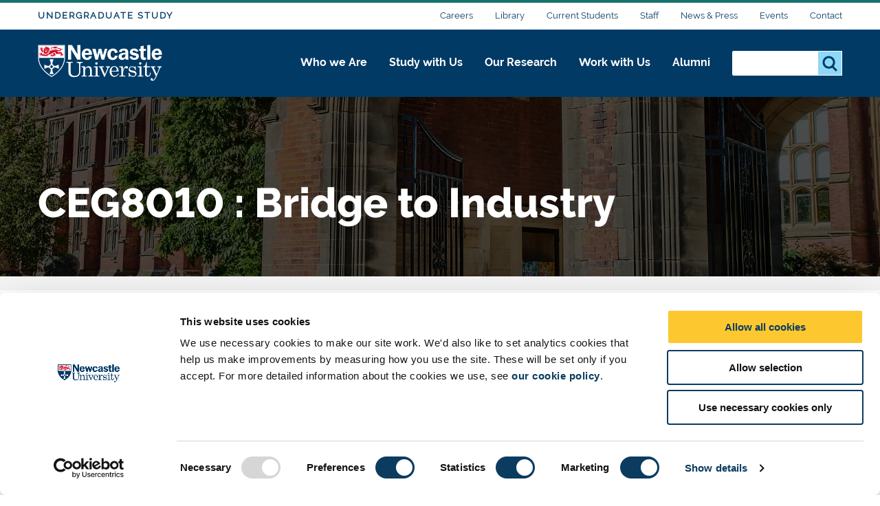

--- FILE ---
content_type: text/html; charset=UTF-8
request_url: https://www.ncl.ac.uk/undergraduate/degrees/module/?code=CEG8010&year=2024
body_size: 23403
content:
<!DOCTYPE html>
<html id="nav-close" lang="en" xml:lang="en" xmlns="http://www.w3.org/1999/xhtml">

<head>
<script data-cookieconsent="ignore">
    window.dataLayer = window.dataLayer || [];
    function gtag() {
        dataLayer.push(arguments);
    }
    gtag("consent", "default", {
        ad_personalization: "denied",
        ad_storage: "denied",
        ad_user_data: "denied",
        analytics_storage: "denied",
        functionality_storage: "denied",
        personalization_storage: "denied",
        security_storage: "granted",
        wait_for_update: 500,
    });
    gtag("set", "ads_data_redaction", true);
    gtag("set", "url_passthrough", true);
</script>
    <!-- Cookie banner display -->
	<script id="Cookiebot" src="https://consent.cookiebot.com/uc.js" data-cbid="1ebf835b-c525-4423-9bd4-669b6cf0b7cd" type="text/javascript" async></script>
	
	<title>CEG8010 : Bridge to Industry - Undergraduate Study - Newcastle University</title><!--
    <title>Module - Undergraduate - Newcastle University</title>
    -->
    
    <meta charset="utf-8">
    
    
    
    <meta name="robots" content="noindex">
    
    <meta http-equiv="X-UA-Compatible" content="IE=edge" />    
    <meta name="viewport" content="width=device-width, initial-scale=1">
    <meta name="content management system" content="TerminalFOUR">
		
    <!-- Place favicon.ico and apple-touch-icon.png in the root directory -->
    
 	<!-- <link type="text/css" rel="stylesheet" href="/webtemplate/css/sites/design-system/main.css" /> -->
  	
    <!-- Zephyr Section style includes -->
     <link type="text/css" rel="stylesheet" href="/webtemplate/css/sites/study/main.css?v=2a3c58a" />


    
    <style>
    .ctaHome {
    	display: none;
    }
    .navigation .active {
      font-weight: bold;
    }
    </style>
    
    <script src="https://code.jquery.com/jquery-3.7.1.min.js" integrity="sha256-/JqT3SQfawRcv/BIHPThkBvs0OEvtFFmqPF/lYI/Cxo=" crossorigin="anonymous"></script>   
    
    <!-- TC0: Include Analytics Tracking Code -->
    <!-- Google Tag Manager -->
<script type="text/javascript">(function(w,d,s,l,i){w[l]=w[l]||[];w[l].push({'gtm.start':
new Date().getTime(),event:'gtm.js'});var f=d.getElementsByTagName(s)[0],
j=d.createElement(s),dl=l!='dataLayer'?'&l='+l:'';j.async=true;j.src=
'https://metrics.ncl.ac.uk/gtm.js?id='+i+dl;f.parentNode.insertBefore(j,f);
})(window,document,'script','dataLayer','GTM-5HH99Z');</script>
<!-- End Google Tag Manager. -->
<!-- Gecko form cookie set up for UTMs -->
<script type="text/plain" data-cookieconsent="Marketing" src="https://www.ncl.ac.uk/gomobileassets/status/js/gecko_cookie.js"></script>
<!-- Remove Clearing button -->
<style>
   .course-page .header .clearing-btn .alert  {
    	display: none;
    }
</style>
    
    <!-- SH6: Include Within Head Tag Area -->
    <!-- Start of HubSpot Embed Code -->
<script type="text/plain" data-cookieconsent="Marketing" id="hs-script-loader" async defer src="//js.hs-scripts.com/5025575.js"></script>
<!-- End of HubSpot Embed Code -->

		
  	<!-- Navigation Colour Overrides -->
    <style>:root {--section-accent: #16726D;--column1-accent: #AC1467;--column2-accent: #16726D;--column3-accent: #546AA3;--column4-accent: #865A8D;--column5-accent: #BC463C;--column6-accent: ;--column7-accent: ;--column8-accent: ;--column9-accent: ;--column10-accent: ;}</style>
  
  <!-- Hotjar Tracking Code for https://www.ncl.ac.uk -->
<script>
    (function(h,o,t,j,a,r){
        h.hj=h.hj||function(){(h.hj.q=h.hj.q||[]).push(arguments)};
        h._hjSettings={hjid:397130,hjsv:6};
        a=o.getElementsByTagName('head')[0];
        r=o.createElement('script');r.async=1;
        r.src=t+h._hjSettings.hjid+j+h._hjSettings.hjsv;
        a.appendChild(r);
    })(window,document,'https://static.hotjar.com/c/hotjar-','.js?sv=');
</script>
  
</head>

<body id="htmlbody" class="no-js unit">
    <script type="text/javascript" id="www-widgetapi-script" src="https://s.ytimg.com/yts/jsbin/www-widgetapi-vflmgpyWO/www-widgetapi.js" async=""></script>
    <script>
        /*Removing noJs class quicker by using vanilla JS. Avoids flicker of content*/
        document.getElementById("htmlbody").className = document.getElementById("htmlbody").className.replace( /(?:^|\s)no-js(?!\S)/g , 'js' );
    </script>
  	
    <!-- <MB5: Include After Start of Body Tag -->
    <!-- Google Tag Manager (noscript) -->
<noscript><iframe src="https://metrics.ncl.ac.uk/ns.html?id=GTM-5HH99Z"
height="0" width="0" style="display:none;visibility:hidden"></iframe></noscript>
<!-- End Google Tag Manager (noscript) -->
      
		
    <div class="row" style="display: none;">
        <div class="ctaContainer back">
            <div class="ctaColumn">
                <a href="/" class="cta back">
                    ðŸ? 
                </a>
            </div>
        </div>
    </div>
		
    <div id="skiptocontent" class="skipToContentWrap">
        <a href="#content" class="skipToContent">Skip to main content</a>
    </div>
		
    
    <h1 class="accessiblyHidden">Module</h1>
    
		
    <!-- CONTENT BLOCKS AREA -->
    <main id="content" class="container">
    	<!-- NAVIGATION BARS - START -->
    	<div id="js-navigation" class="navigation">
            <div class="secondary">
            	<div class="row">
            		<div class="section-home"><a class="section-label" href="/undergraduate/">Undergraduate Study</a></div>

            		<ul class="menu-secondary"><li><a href="https://www.ncl.ac.uk/careers/">Careers</a></li><li><a href="https://www.ncl.ac.uk/library/">Library</a></li><li><a href="https://www.ncl.ac.uk/students/">Current Students</a></li><li><a href="https://www.ncl.ac.uk/staffandstudents/">Staff</a></li><li><a href="https://www.ncl.ac.uk/press/">News &amp; Press</a></li><li><a href="https://www.ncl.ac.uk/university-events/">Events</a></li><li><a href="https://www.ncl.ac.uk/who-we-are/contact/">Contact</a></li></ul>
            	</div>
            </div>
            <div class="primary">
            	<div class="row">
	            	<div class="logo">
		                <a class="logo-image" href="/" title="Newcastle University">Logo</a>
		                <div class="school-name"><div class="school-name">Undergraduate Study</div>
</div>
		            </div>
		            <div class="menu">
		            	<div tabindex="0" class="menu-back"><span class="menu-back-arrow"></span><span class="menu-back-label"></span></div>
		            	<div class="menu-wrapper" data-translatex="0" data-menulevel="0">
                      <ul class="menu-toplevel"><li><a data-level="0" data-id="116956" data-parent="10670" data-link-target="0" href="/who-we-are/">Who we Are<button class="highlight" title="Who we Are"><span class="arrow"></span></button></a><div class="dropdown"><div class="row"><a href="/who-we-are/" class="dropdown-headline">Who we Are</a><ul><li><a data-level="1" data-id="116957" data-parent="116956" data-link-target="0" href="/who-we-are/excellence-impact/">Excellence and impact</a><ul><li><a data-level="2" data-id="116958" data-parent="116957" data-link-target="0" href="/who-we-are/excellence-impact/research-excellence/">Research Excellence</a></li><li><a data-level="2" data-id="116959" data-parent="116957" data-link-target="0" href="/who-we-are/excellence-impact/teaching-and-experience/">Teaching and Student Experience</a></li><li><a data-level="2" data-id="116960" data-parent="116957" data-link-target="0" href="/who-we-are/excellence-impact/employability/">Graduate Employability</a></li><li><a data-level="2" data-id="116961" data-parent="116957" data-link-target="0" href="/who-we-are/excellence-impact/rankings/">League Tables and Rankings</a></li><li><a data-level="2" data-id="116962" data-parent="116957" data-link-target="0" href="/who-we-are/excellence-impact/strengths/">Our Strengths</a></li><li><a data-level="2" data-id="116963" data-parent="116957" data-link-target="0" href="/who-we-are/excellence-impact/engagement/">Engagement and Place</a></li><li><a data-level="2" data-id="116964" data-parent="116957" data-link-target="0" href="/who-we-are/excellence-impact/research-strategy/">Research Strategy</a></li><li><a data-level="2" data-id="116965" data-parent="116957" data-link-target="0" href="/who-we-are/excellence-impact/education-strategy/">Education Strategy</a></li></ul></li><li><a data-level="1" data-id="116992" data-parent="116956" data-link-target="0" href="/who-we-are/social-environmental-justice/">Social and Environmental Justice</a><ul><li><a data-level="2" data-id="116993" data-parent="116992" data-link-target="0" href="/who-we-are/social-environmental-justice/social-justice/">Social Justice</a></li><li><a data-level="2" data-id="116994" data-parent="116992" data-link-target="0" href="https://www.ncl.ac.uk/sustainability/">Sustainability</a></li><li><a data-level="2" data-id="116995" data-parent="116992" data-link-target="0" href="/who-we-are/social-environmental-justice/sanctuary/">University of Sanctuary</a></li></ul></li><li><a data-level="1" data-id="116996" data-parent="116956" data-link-target="0" href="/who-we-are/our-campuses/">Our Campuses</a><ul><li><a data-level="2" data-id="116997" data-parent="116996" data-link-target="0" href="/who-we-are/our-campuses/faculties-schools-research/">Faculties, Schools and Research Units</a></li><li><a data-level="2" data-id="116998" data-parent="116996" data-link-target="0" href="/who-we-are/our-campuses/newcastle-campus/">Newcastle Campus</a></li><li><a data-level="2" data-id="116999" data-parent="116996" data-link-target="0" href="https://www.ncl.ac.uk/numed/">NUMed Malaysia</a></li><li><a data-level="2" data-id="117000" data-parent="116996" data-link-target="0" href="https://www.ncl.ac.uk/singapore/">Singapore Campus</a></li></ul></li><li><a data-level="1" data-id="116966" data-parent="116956" data-link-target="0" href="/who-we-are/people/">Our People</a></li><li><a data-level="1" data-id="116967" data-parent="116956" data-link-target="0" href="https://www.ncl.ac.uk/global/">Global</a></li><li><a data-level="1" data-id="116979" data-parent="116956" data-link-target="0" href="/who-we-are/structure/">Structure and Governance</a><ul><li><a data-level="2" data-id="116980" data-parent="116979" data-link-target="0" href="/who-we-are/structure/transparency/">Transparency</a></li><li><a data-level="2" data-id="116981" data-parent="116979" data-link-target="0" href="/who-we-are/structure/transparency-information/">Office for Students Transparency Data</a></li><li><a data-level="2" data-id="116982" data-parent="116979" data-link-target="0" href="/who-we-are/structure/access-and-participation/">Access and Participation</a></li><li><a data-level="2" data-id="116985" data-parent="116979" data-link-target="0" href="https://www.ncl.ac.uk/brand-hub/">Brand Hub</a></li><li><a data-level="2" data-id="116983" data-parent="116979" data-link-target="0" href="https://www.ncl.ac.uk/executive/deans/">Deans</a></li><li><a data-level="2" data-id="116984" data-parent="116979" data-link-target="0" href="https://www.ncl.ac.uk/study/key-dates/">Key Dates</a></li></ul></li><li><a data-level="1" data-id="116986" data-parent="116956" data-link-target="0" href="/who-we-are/partnerships/">Our Partnerships</a></li><li><a data-level="1" data-id="116991" data-parent="116956" data-link-target="0" href="/who-we-are/history/">History of Newcastle University</a></li><li><a data-level="1" data-id="117001" data-parent="116956" data-link-target="0" href="https://www.ncl.ac.uk/who-we-are/contact/">Contact Us</a><ul><li><a data-level="2" data-id="117002" data-parent="117001" data-link-target="0" href="https://www.ncl.ac.uk/who-we-are/contact/maps/">Maps and Directions</a></li></ul></li></ul></div></div></li><li><a data-level="0" data-id="10672" data-parent="10670" data-link-target="10578" href="/study/">Study with Us<button class="highlight" title="Study with Us"><span class="arrow"></span></button></a><div class="dropdown"><div class="row"><a href="/study/" class="dropdown-headline">Study with Us</a><ul><li><a data-level="1" data-id="10690" data-parent="10672" data-link-target="10606" href="/undergraduate/">Undergraduate</a><ul><li><a data-level="2" data-id="10872" data-parent="10690" data-link-target="0" href="https://www.ncl.ac.uk/undergraduate/degrees/">Find a Degree</a></li><li><a data-level="2" data-id="13142" data-parent="10690" data-link-target="10639" href="/undergraduate/subjects/">Subject Areas</a></li><li><a data-level="2" data-id="10873" data-parent="10690" data-link-target="10637" href="/undergraduate/applications-offers/">Applications and Offers</a><ul><li><a data-level="3" data-id="13271" data-parent="10873" data-link-target="12076" href="/undergraduate/applications-offers/clearing/">Clearing</a><ul><li><a data-level="4" data-id="110425" data-parent="13271" data-link-target="0" href="https://www.ncl.ac.uk/undergraduate/applications-offers/clearing/why-newcastle/">Why Choose Newcastle University?</a></li></ul></li><li><a data-level="3" data-id="25675" data-parent="10873" data-link-target="0" href="https://www.ncl.ac.uk/undergraduate/applications-offers/application-advice/">Undergraduate Application Advice</a></li><li><a data-level="3" data-id="11130" data-parent="10873" data-link-target="10644" href="/undergraduate/applications-offers/uk-students/">Step-by-Step Guide for UK Students</a></li><li><a data-level="3" data-id="11161" data-parent="10873" data-link-target="10643" href="/undergraduate/applications-offers/international/">Step-by-Step Guide for International and EU Students</a></li><li><a data-level="3" data-id="11135" data-parent="10873" data-link-target="11024" href="/undergraduate/applications-offers/ucas/">Applying through UCAS</a></li><li><a data-level="3" data-id="11134" data-parent="10873" data-link-target="11127" href="/undergraduate/applications-offers/entry-requirements/">Entry Requirements</a><ul><li><a data-level="4" data-id="11160" data-parent="11134" data-link-target="11138" href="/undergraduate/applications-offers/entry-requirements/a-levels/">A and AS Levels</a></li></ul></li><li><a data-level="3" data-id="11158" data-parent="10873" data-link-target="11023" href="/undergraduate/applications-offers/decisions/">Application Decisions</a></li><li><a data-level="3" data-id="11349" data-parent="10873" data-link-target="11347" href="/undergraduate/applications-offers/access-schemes/">Access Schemes and Pathway Programmes</a></li><li><a data-level="3" data-id="44056" data-parent="10873" data-link-target="0" href="https://www.ncl.ac.uk/partners/">PARTNERS</a></li><li><a data-level="3" data-id="11133" data-parent="10873" data-link-target="11022" href="/undergraduate/applications-offers/policies/">Policies and Procedures</a></li><li><a data-level="3" data-id="11136" data-parent="10873" data-link-target="11129" href="/undergraduate/applications-offers/disabilities/">Applicants with Disabilities</a></li><li><a data-level="3" data-id="11132" data-parent="10873" data-link-target="10657" href="/study/student-life/support-wellbeing/mature/">Mature Applicants</a></li><li><a data-level="3" data-id="11131" data-parent="10873" data-link-target="11017" href="/undergraduate/applications-offers/deferred-entry/">Deferred Entry</a></li></ul></li><li><a data-level="2" data-id="10874" data-parent="10690" data-link-target="10638" href="/undergraduate/fees-funding/">Fees and Funding</a><ul><li><a data-level="3" data-id="10880" data-parent="10874" data-link-target="10645" href="/undergraduate/fees-funding/scholarships-bursaries/">Scholarships and Bursaries</a><ul><li><a data-level="4" data-id="10896" data-parent="10880" data-link-target="0" href="https://www.ncl.ac.uk/undergraduate/fees-funding/scholarships-bursaries/vc-excellence/">Vice-Chancellor's Excellence Scholarships</a></li><li><a data-level="4" data-id="53333" data-parent="10880" data-link-target="0" href="https://www.ncl.ac.uk/undergraduate/fees-funding/scholarships-bursaries/vc-undergraduate-eu/">Vice-Chancellor’s EU Scholarships – Undergraduate </a></li><li><a data-level="4" data-id="10898" data-parent="10880" data-link-target="0" href="https://www.ncl.ac.uk/undergraduate/fees-funding/scholarships-bursaries/vc-international/">Vice-Chancellor's International Scholarships</a></li><li><a data-level="4" data-id="10899" data-parent="10880" data-link-target="-1" href="#">International Foundation Scholarships</a></li><li><a data-level="4" data-id="53331" data-parent="10880" data-link-target="13407" href="/undergraduate/fees-funding/scholarships-bursaries/international-family-discounts/">International Family Discounts</a></li><li><a data-level="4" data-id="10895" data-parent="10880" data-link-target="10812" href="/undergraduate/fees-funding/scholarships-bursaries/opportunity-scholarships/">Opportunity Scholarships</a></li><li><a data-level="4" data-id="10893" data-parent="10880" data-link-target="10810" href="/undergraduate/fees-funding/scholarships-bursaries/subject-scholarships/">Subject Scholarships</a></li><li><a data-level="4" data-id="10894" data-parent="10880" data-link-target="0" href="https://www.ncl.ac.uk/sport/performance/scholarships/">Sports Scholarships</a></li><li><a data-level="4" data-id="11978" data-parent="10880" data-link-target="11977" href="/undergraduate/fees-funding/scholarships-bursaries/st-nicholas/">St Nicholas’ Educational Trust Scholarship</a></li><li><a data-level="4" data-id="12046" data-parent="10880" data-link-target="12045" href="/undergraduate/fees-funding/scholarships-bursaries/sanctuary/">NU Sanctuary Scholarships</a></li></ul></li><li><a data-level="3" data-id="10881" data-parent="10874" data-link-target="10799" href="/undergraduate/fees-funding/tuition-fees/">Tuition Fees and Costs</a><ul><li><a data-level="4" data-id="10892" data-parent="10881" data-link-target="10809" href="/undergraduate/fees-funding/tuition-fees/additional-costs/">Additional Costs</a></li></ul></li><li><a data-level="3" data-id="10882" data-parent="10874" data-link-target="10800" href="/undergraduate/fees-funding/student-loans/">Student Loans</a></li><li><a data-level="3" data-id="10883" data-parent="10874" data-link-target="10817" href="/undergraduate/fees-funding/international-students/">International Student Finance</a><ul><li><a data-level="4" data-id="95918" data-parent="10883" data-link-target="95185" href="/study/global-scholarships/">Global Scholarships</a></li></ul></li></ul></li><li><a data-level="2" data-id="84587" data-parent="10690" data-link-target="14750" href="/study/meet/undergraduate-open-day/">Undergraduate Open Days</a></li><li><a data-level="2" data-id="14086" data-parent="10690" data-link-target="0" href="/undergraduate/your-future/">Sign up and Discover</a></li><li><a data-level="2" data-id="75332" data-parent="10690" data-link-target="60062" href="/schools/">School and College Outreach</a></li><li><a data-level="2" data-id="75809" data-parent="10690" data-link-target="0" href="/parents/">Information for Parents and Supporters</a></li><li><a data-level="2" data-id="98434" data-parent="10690" data-link-target="10745" href="/study/prospectus-request/">Request a Prospectus</a></li></ul></li><li><a data-level="1" data-id="10875" data-parent="10672" data-link-target="0" href="https://www.ncl.ac.uk/postgraduate/">Postgraduate</a><ul><li><a data-level="2" data-id="10922" data-parent="10875" data-link-target="0" href="https://www.ncl.ac.uk/postgraduate/degrees/">Find a Degree</a></li><li><a data-level="2" data-id="42777" data-parent="10875" data-link-target="0" href="https://www.ncl.ac.uk/postgraduate/why-newcastle/">Why Choose Newcastle?</a></li><li><a data-level="2" data-id="42778" data-parent="10875" data-link-target="0" href="https://www.ncl.ac.uk/postgraduate/flexible-study/">Your Study Options</a></li><li><a data-level="2" data-id="10923" data-parent="10875" data-link-target="0" href="https://www.ncl.ac.uk/postgraduate/qualifications/">Qualifications Explained</a></li><li><a data-level="2" data-id="42779" data-parent="10875" data-link-target="0" href="https://www.ncl.ac.uk/postgraduate/postgraduate-research/">Postgraduate Research Programmes</a></li><li><a data-level="2" data-id="10924" data-parent="10875" data-link-target="0" href="https://www.ncl.ac.uk/postgraduate/fees-funding/">Fees & Funding</a><ul><li><a data-level="3" data-id="10934" data-parent="10924" data-link-target="0" href="https://www.ncl.ac.uk/postgraduate/fees-funding/search-funding/">Search for Funding</a></li><li><a data-level="3" data-id="10935" data-parent="10924" data-link-target="0" href="https://www.ncl.ac.uk/postgraduate/fees-funding/funding-your-study/">Funding Your Studies</a></li><li><a data-level="3" data-id="95919" data-parent="10924" data-link-target="95185" href="/study/global-scholarships/">Global Scholarships 2025</a></li></ul></li><li><a data-level="2" data-id="10925" data-parent="10875" data-link-target="0" href="https://www.ncl.ac.uk/postgraduate/applications-offers/">Applications & Offers</a><ul><li><a data-level="3" data-id="10937" data-parent="10925" data-link-target="0" href="https://www.ncl.ac.uk/postgraduate/applications-offers/application-help/">Application Help</a></li><li><a data-level="3" data-id="10938" data-parent="10925" data-link-target="0" href="https://www.ncl.ac.uk/postgraduate/applications-offers/advice-resources/">Advice & Resources</a></li></ul></li><li><a data-level="2" data-id="10926" data-parent="10875" data-link-target="0" href="https://www.ncl.ac.uk/postgraduate/applications-offers/offer-guide/">Your Offer Guide</a></li><li><a data-level="2" data-id="63565" data-parent="10875" data-link-target="0" href="https://www.ncl.ac.uk/postgraduate/meet-us-open-days/">Postgraduate Open Days</a></li></ul></li><li><a data-level="1" data-id="97274" data-parent="10672" data-link-target="0" href="https://www.ncl.ac.uk/study/global-scholarships/">Global Scholarships</a></li><li><a data-level="1" data-id="13822" data-parent="10672" data-link-target="13553" href="/doctoral-college/">Doctoral College</a></li><li><a data-level="1" data-id="13416" data-parent="10672" data-link-target="13412" href="/study/distance-learning/">Distance Learning</a></li><li><a data-level="1" data-id="13417" data-parent="10672" data-link-target="0" href="https://www.ncl.ac.uk/study/cpd/">Continuing Professional Development (CPD)</a></li><li><a data-level="1" data-id="10884" data-parent="10672" data-link-target="10601" href="/study/campus/">Our Campus</a><ul><li><a data-level="2" data-id="10905" data-parent="10884" data-link-target="10615" href="/study/campus/library/">Libraries</a></li><li><a data-level="2" data-id="10906" data-parent="10884" data-link-target="10701" href="/study/campus/it/">IT</a></li><li><a data-level="2" data-id="10907" data-parent="10884" data-link-target="10702" href="/study/campus/study-support/">Study Support</a></li><li><a data-level="2" data-id="10908" data-parent="10884" data-link-target="11145" href="/sport/facilities/">Sport</a></li><li><a data-level="2" data-id="13466" data-parent="10884" data-link-target="0" href="https://www.ncl.ac.uk/study/meet/campus-tours/">Campus Tours</a></li><li><a data-level="2" data-id="100447" data-parent="10884" data-link-target="100413" href="/study/campus/student-safety/">Student Safety</a></li></ul></li><li><a data-level="1" data-id="10885" data-parent="10672" data-link-target="10602" href="/study/student-life/">Student Life</a><ul><li><a data-level="2" data-id="10909" data-parent="10885" data-link-target="10619" href="/study/student-life/city-life/">Life in Newcastle</a></li><li><a data-level="2" data-id="10910" data-parent="10885" data-link-target="10620" href="/study/student-life/north-east/">The Region</a></li><li><a data-level="2" data-id="10911" data-parent="10885" data-link-target="10617" href="/study/student-life/get-involved/">Get Involved</a></li><li><a data-level="2" data-id="10912" data-parent="10885" data-link-target="10616" href="/study/student-life/cost/">Cost of Living</a></li><li><a data-level="2" data-id="10913" data-parent="10885" data-link-target="10618" href="/study/student-life/support-wellbeing/">Support & Wellbeing</a><ul><li><a data-level="3" data-id="10915" data-parent="10913" data-link-target="10656" href="/study/student-life/support-wellbeing/health/">Health & Wellbeing</a></li><li><a data-level="3" data-id="10916" data-parent="10913" data-link-target="10657" href="/study/student-life/support-wellbeing/mature/">Mature Students</a></li><li><a data-level="3" data-id="10917" data-parent="10913" data-link-target="10658" href="/study/student-life/support-wellbeing/childcare/">Childcare Support</a></li><li><a data-level="3" data-id="10918" data-parent="10913" data-link-target="10659" href="/study/student-life/support-wellbeing/care-leavers/">Care Leavers</a></li><li><a data-level="3" data-id="10919" data-parent="10913" data-link-target="10660" href="/study/student-life/support-wellbeing/asylum-seekers/">Asylum Seekers</a></li></ul></li><li><a data-level="2" data-id="10914" data-parent="10885" data-link-target="10621" href="/study/student-life/teaching-learning/">Teaching & Learning</a></li><li><a data-level="2" data-id="97390" data-parent="10885" data-link-target="0" href="https://www.ncl.ac.uk/study/student-stories/">Student Stories</a></li></ul></li><li><a data-level="1" data-id="14128" data-parent="10672" data-link-target="14128" href="https://belong.ncl.ac.uk/blog">Student Blog - Belong</a></li><li><a data-level="1" data-id="10921" data-parent="10672" data-link-target="59830" href="/accommodation/">Accommodation</a><ul><li><a data-level="2" data-id="10948" data-parent="10921" data-link-target="0" href="https://www.ncl.ac.uk/accommodation/university/">Our Accommodation</a><ul><li><a data-level="3" data-id="12132" data-parent="10948" data-link-target="0" href="https://www.ncl.ac.uk/accommodation/university/types/">Accommodation Types </a><ul><li><a data-level="4" data-id="12144" data-parent="12132" data-link-target="0" href="https://www.ncl.ac.uk/accommodation/university/types/our-rooms/">Types of Rooms</a></li></ul></li><li><a data-level="3" data-id="12133" data-parent="10948" data-link-target="0" href="https://www.ncl.ac.uk/accommodation/university/accessible-accommodation/">Accessible accommodation</a></li><li><a data-level="3" data-id="12134" data-parent="10948" data-link-target="0" href="https://www.ncl.ac.uk/accommodation/university/staff-and-visitors/">Staff and Visitors</a><ul><li><a data-level="4" data-id="12145" data-parent="12134" data-link-target="0" href="https://www.ncl.ac.uk/accommodation/university/staff-and-visitors/bedrooms-we-offer/">Bedrooms we offer</a></li><li><a data-level="4" data-id="78025" data-parent="12134" data-link-target="0" href="https://www.ncl.ac.uk/accommodation/university/staff-and-visitors/booking-staff/">Booking</a></li></ul></li></ul></li><li><a data-level="2" data-id="78019" data-parent="10921" data-link-target="0" href="https://www.ncl.ac.uk/accommodation/applying-for-accommodation/">Applying for Accommodation</a><ul><li><a data-level="3" data-id="10952" data-parent="78019" data-link-target="0" href="https://www.ncl.ac.uk/accommodation/applying-for-accommodation/accommodation-guarantee/">Accommodation Guarantee</a></li><li><a data-level="3" data-id="78020" data-parent="78019" data-link-target="0" href="https://www.ncl.ac.uk/accommodation/applying-for-accommodation/applying-for-undergraduate-accommodation/">Applying for Undergraduate Accommodation</a></li><li><a data-level="3" data-id="78021" data-parent="78019" data-link-target="0" href="https://www.ncl.ac.uk/accommodation/applying-for-accommodation/applying-for-postgraduate-accommodation/">Applying for Postgraduate Accommodation</a></li><li><a data-level="3" data-id="78023" data-parent="78019" data-link-target="0" href="https://www.ncl.ac.uk/accommodation/applying-for-accommodation/applying-for-accessible-accommodation/">Applying for Accessible Accommodation
</a></li><li><a data-level="3" data-id="78022" data-parent="78019" data-link-target="0" href="https://www.ncl.ac.uk/accommodation/applying-for-accommodation/part-year-student-accommodation/">Part Year Student Accommodation</a></li><li><a data-level="3" data-id="78024" data-parent="78019" data-link-target="0" href="https://www.ncl.ac.uk/accommodation/applying-for-accommodation/clearing/">Clearing and Insurance</a></li></ul></li><li><a data-level="2" data-id="10946" data-parent="10921" data-link-target="0" href="https://www.ncl.ac.uk/accommodation/living-with-us/">Living with Us</a><ul><li><a data-level="3" data-id="12127" data-parent="10946" data-link-target="0" href="https://www.ncl.ac.uk/accommodation/living-with-us/safety-and-security/">Safety and Security</a></li><li><a data-level="3" data-id="12128" data-parent="10946" data-link-target="0" href="https://www.ncl.ac.uk/accommodation/living-with-us/moving-in/">Moving In</a></li><li><a data-level="3" data-id="12129" data-parent="10946" data-link-target="0" href="https://www.ncl.ac.uk/accommodation/living-with-us/leaving-us/">Leaving Us</a><ul><li><a data-level="4" data-id="12153" data-parent="12129" data-link-target="0" href="https://www.ncl.ac.uk/accommodation/living-with-us/leaving-us/returning-next-year/">Returning Next Year</a></li><li><a data-level="4" data-id="12154" data-parent="12129" data-link-target="0" href="https://www.ncl.ac.uk/accommodation/living-with-us/leaving-us/extending-your-stay/">Extending Your Stay</a></li></ul></li><li><a data-level="3" data-id="12130" data-parent="10946" data-link-target="0" href="https://www.ncl.ac.uk/accommodation/living-with-us/room-changes/">Room Changes</a></li><li><a data-level="3" data-id="10951" data-parent="10946" data-link-target="0" href="https://www.ncl.ac.uk/accommodation/living-with-us/current-residents/">Current Residents</a><ul><li><a data-level="4" data-id="12146" data-parent="10951" data-link-target="0" href="https://www.ncl.ac.uk/accommodation/living-with-us/current-residents/insurance/">Insurance</a></li><li><a data-level="4" data-id="12147" data-parent="10951" data-link-target="0" href="https://www.ncl.ac.uk/accommodation/living-with-us/current-residents/parking-bicycle-storage/">Parking & Bicycle Storage</a></li><li><a data-level="4" data-id="12148" data-parent="10951" data-link-target="0" href="https://www.ncl.ac.uk/accommodation/living-with-us/current-residents/post-and-parcels/">Post and Parcels</a></li><li><a data-level="4" data-id="12149" data-parent="10951" data-link-target="0" href="https://www.ncl.ac.uk/accommodation/living-with-us/current-residents/visitors-and-going-away/">Guest Visitors and Going Away</a></li><li><a data-level="4" data-id="12150" data-parent="10951" data-link-target="0" href="https://www.ncl.ac.uk/accommodation/living-with-us/current-residents/energy-and-recycling/">Energy & Recycling</a></li></ul></li><li><a data-level="3" data-id="12151" data-parent="10946" data-link-target="0" href="https://www.ncl.ac.uk/accommodation/living-with-us/student-experience/reslife/">ResLife</a><ul><li><a data-level="4" data-id="12155" data-parent="12151" data-link-target="0" href="https://www.ncl.ac.uk/accommodation/living-with-us/student-experience/find-a-flatmate/">ResLife Find a Flatmate</a></li><li><a data-level="4" data-id="12156" data-parent="12151" data-link-target="0" href="https://www.ncl.ac.uk/accommodation/living-with-us/student-experience/reslife/">Your ResLife Team</a></li></ul></li><li><a data-level="3" data-id="12131" data-parent="10946" data-link-target="0" href="https://www.ncl.ac.uk/accommodation/living-with-us/">Student Support</a></li><li><a data-level="3" data-id="12152" data-parent="10946" data-link-target="0" href="https://www.ncl.ac.uk/accommodation/living-with-us/policy/">Policies</a></li></ul></li><li><a data-level="2" data-id="10950" data-parent="10921" data-link-target="0" href="https://www.ncl.ac.uk/accommodation/payments/">Accommodation Payments</a><ul><li><a data-level="3" data-id="12158" data-parent="10950" data-link-target="0" href="https://www.ncl.ac.uk/accommodation/payments/payment-methods/">Payment Methods</a></li><li><a data-level="3" data-id="12159" data-parent="10950" data-link-target="0" href="https://www.ncl.ac.uk/accommodation/payments/payment-schedules/">Payment Schedules</a></li><li><a data-level="3" data-id="12160" data-parent="10950" data-link-target="0" href="https://www.ncl.ac.uk/accommodation/payments/managed-partnerships/">Managed Partnerships</a></li><li><a data-level="3" data-id="12161" data-parent="10950" data-link-target="0" href="https://www.ncl.ac.uk/accommodation/payments/rent-adjustments/">Rent Adjustments</a></li></ul></li><li><a data-level="2" data-id="10954" data-parent="10921" data-link-target="0" href="https://www.ncl.ac.uk/accommodation/contact-us/">Contact Us</a><ul><li><a data-level="3" data-id="12139" data-parent="10954" data-link-target="0" href="https://www.ncl.ac.uk/accommodation/contact-us/-student-village-receptions/">Student Village Receptions</a></li><li><a data-level="3" data-id="12140" data-parent="10954" data-link-target="0" href="https://www.ncl.ac.uk/accommodation/contact-us/accommodation-team/">Your Accommodation Team</a></li><li><a data-level="3" data-id="12141" data-parent="10954" data-link-target="0" href="https://www.ncl.ac.uk/accommodation/contact-us/report-fault/">Report a Fault</a></li><li><a data-level="3" data-id="12143" data-parent="10954" data-link-target="0" href="https://www.ncl.ac.uk/accommodation/contact-us/feedback-complaints/">Feedback and Complaints</a></li><li><a data-level="3" data-id="10953" data-parent="10954" data-link-target="0" href="https://www.ncl.ac.uk/accommodation/contact-us/internet-connection/">Internet Connection</a></li></ul></li></ul></li><li><a data-level="1" data-id="10877" data-parent="10672" data-link-target="10604" href="/study/your-future/">Your Future</a><ul><li><a data-level="2" data-id="10901" data-parent="10877" data-link-target="10623" href="/study/your-future/work-placement/">Work Placements</a></li><li><a data-level="2" data-id="10903" data-parent="10877" data-link-target="59279" href="/careers/">Careers Service</a><ul><li><a data-level="3" data-id="12027" data-parent="10903" data-link-target="0" href="https://www.ncl.ac.uk/careers/about/">About the Careers Service</a></li><li><a data-level="3" data-id="12029" data-parent="10903" data-link-target="0" href="https://www.ncl.ac.uk/careers/events/">Careers Service Events</a></li><li><a data-level="3" data-id="12030" data-parent="10903" data-link-target="0" href="https://www.ncl.ac.uk/careers/startup/">Work for Yourself</a></li><li><a data-level="3" data-id="12031" data-parent="10903" data-link-target="0" href="https://www.ncl.ac.uk/careers/explore-your-options/career-planning/">Career Planning</a></li><li><a data-level="3" data-id="12033" data-parent="10903" data-link-target="0" href="https://www.ncl.ac.uk/careers/skills-and-experience/career-modules/">Careers Modules</a></li><li><a data-level="3" data-id="12034" data-parent="10903" data-link-target="0" href="https://www.ncl.ac.uk/careers/making-applications/">Making Applications</a></li><li><a data-level="3" data-id="12035" data-parent="10903" data-link-target="0" href="https://www.ncl.ac.uk/careers/making-applications/interviews-assessments/">Interviews, Tests & Assessment Centres</a></li><li><a data-level="3" data-id="12037" data-parent="10903" data-link-target="0" href="https://www.ncl.ac.uk/careers/skills-and-experience/internships-placements-shadowing/">Internships, Placements & Shadowing</a></li><li><a data-level="3" data-id="12038" data-parent="10903" data-link-target="0" href="https://www.ncl.ac.uk/careers/find-jobs/">Finding Jobs</a></li><li><a data-level="3" data-id="12039" data-parent="10903" data-link-target="0" href="https://www.ncl.ac.uk/careers/making-applications/job-offers/">Handling Job Offers</a></li><li><a data-level="3" data-id="12040" data-parent="10903" data-link-target="0" href="https://www.ncl.ac.uk/careers/find-jobs/researching-employers/">Researching Employers</a></li><li><a data-level="3" data-id="12041" data-parent="10903" data-link-target="0" href="https://www.ncl.ac.uk/careers/explore-your-options/making-contacts/">Making Contacts</a></li><li><a data-level="3" data-id="12042" data-parent="10903" data-link-target="0" href="https://www.ncl.ac.uk/careers/explore-your-options/further-study/">Further Study</a></li><li><a data-level="3" data-id="12043" data-parent="10903" data-link-target="0" href="https://www.ncl.ac.uk/careers/skills-and-experience/awards-competitions-funding/">Awards, Competitions & Project Funding</a></li><li><a data-level="3" data-id="12044" data-parent="10903" data-link-target="0" href="https://www.ncl.ac.uk/careers/skills-and-experience/volunteering/">Volunteering</a></li></ul></li><li><a data-level="2" data-id="10904" data-parent="10877" data-link-target="10746" href="/study/your-future/boost-your-cv/">Boost Your CV</a></li><li><a data-level="2" data-id="13202" data-parent="10877" data-link-target="-1" href="#">Defence Technical Undergraduate Scheme (DTUS)</a></li></ul></li><li><a data-level="1" data-id="10876" data-parent="10672" data-link-target="10600" href="/study/meet/">Meet Us</a><ul><li><a data-level="2" data-id="11964" data-parent="10876" data-link-target="10752" href="/study/meet/travel/">Getting Here</a></li><li><a data-level="2" data-id="11963" data-parent="10876" data-link-target="11164" href="/study/meet/self-guided/">Self-Guided Campus Tours</a></li><li><a data-level="2" data-id="13214" data-parent="10876" data-link-target="12068" href="/study/meet/undergraduate-offer-holders/">Undergraduate Offer Holder Days</a></li><li><a data-level="2" data-id="13217" data-parent="10876" data-link-target="12070" href="/study/meet/schools-institutes-supervisors/">Postgraduate Schools & Supervisors</a></li><li><a data-level="2" data-id="15101" data-parent="10876" data-link-target="14750" href="/study/meet/undergraduate-open-day/">Undergraduate Open Days</a></li><li><a data-level="2" data-id="98665" data-parent="10876" data-link-target="47394" href="/study/meet/pop-up-events/">Undergraduate Pop Up Event London</a></li><li><a data-level="2" data-id="39646" data-parent="10876" data-link-target="39425" href="/study/meet/campus-tours/">Campus Tours</a></li><li><a data-level="2" data-id="63555" data-parent="10876" data-link-target="38714" href="/postgraduate/meet-us-open-days/">Postgraduate Open Days</a></li></ul></li><li><a data-level="1" data-id="13330" data-parent="10672" data-link-target="0" href="https://www.ncl.ac.uk/international/">International Students</a><ul><li><a data-level="2" data-id="110418" data-parent="13330" data-link-target="0" href="https://www.ncl.ac.uk/international/country/">Find your Country/Region</a></li><li><a data-level="2" data-id="110419" data-parent="13330" data-link-target="0" href="https://www.ncl.ac.uk/international/experience/">International Student Experience</a></li><li><a data-level="2" data-id="110420" data-parent="13330" data-link-target="0" href="https://www.ncl.ac.uk/international/fees-funding/">Fees and Funding</a></li><li><a data-level="2" data-id="110422" data-parent="13330" data-link-target="0" href="https://www.ncl.ac.uk/international/language/">English Language Requirements</a></li><li><a data-level="2" data-id="13331" data-parent="13330" data-link-target="0" href="https://www.ncl.ac.uk/student-progress/visa/">Visa and Immigration</a></li></ul></li><li><a data-level="1" data-id="10886" data-parent="10672" data-link-target="10603" href="/study/international-pathway-courses/">International Pathway Courses</a><ul><li><a data-level="2" data-id="11170" data-parent="10886" data-link-target="0" href="https://www.nclisc.com/en">Newcastle University International Study Centre</a></li></ul></li><li><a data-level="1" data-id="72199" data-parent="10672" data-link-target="0" href="/mobility/">Student Exchange and Study Abroad</a></li><li><a data-level="1" data-id="10887" data-parent="10672" data-link-target="10745" href="/study/prospectus-request/">Request a Prospectus</a></li><li><a data-level="1" data-id="13411" data-parent="10672" data-link-target="13409" href="/study/key-dates/">Key Dates</a></li><li><a data-level="1" data-id="10888" data-parent="10672" data-link-target="10605" href="/study/contact/">Contact Us</a></li><li><a data-level="1" data-id="16680" data-parent="10672" data-link-target="0" href="/study/experience/">Your Academic Experience</a></li></ul></div></div></li><li><a data-level="0" data-id="10673" data-parent="10670" data-link-target="0" href="https://www.ncl.ac.uk/research/">Our Research<button class="highlight" title="Our Research"><span class="arrow"></span></button></a><div class="dropdown"><div class="row"><a href="https://www.ncl.ac.uk/research/" class="dropdown-headline">Our Research</a><ul><li><a data-level="1" data-id="11007" data-parent="10673" data-link-target="0" href="https://www.ncl.ac.uk/research/impact/">Research Impact</a></li><li><a data-level="1" data-id="11008" data-parent="10673" data-link-target="0" href="https://www.ncl.ac.uk/who-we-are/excellence-impact/strengths/">Research Strengths</a></li><li><a data-level="1" data-id="49704" data-parent="10673" data-link-target="0" href="https://www.ncl.ac.uk/who-we-are/excellence-impact/research-strategy/nucores/">Centres of Research Excellence</a><ul><li><a data-level="2" data-id="84729" data-parent="49704" data-link-target="0" href="https://www.ncl.ac.uk/ageing-inequalities/">Centre for Ageing and Inequalities</a></li><li><a data-level="2" data-id="116705" data-parent="49704" data-link-target="0" href="https://www.ncl.ac.uk/ai-safety/">Centre for AI Safety</a></li><li><a data-level="2" data-id="116706" data-parent="49704" data-link-target="0" href="https://www.ncl.ac.uk/behaviour/">Centre for Behaviour</a></li><li><a data-level="2" data-id="84733" data-parent="49704" data-link-target="0" href="https://www.ncl.ac.uk/biomedical-engineering/">Centre for Biomedical Engineering</a></li><li><a data-level="2" data-id="84720" data-parent="49704" data-link-target="0" href="https://www.ncl.ac.uk/cancer/">Centre for Cancer</a></li><li><a data-level="2" data-id="84721" data-parent="49704" data-link-target="0" href="https://www.ncl.ac.uk/children-youth/">Centre for Children and Youth</a></li><li><a data-level="2" data-id="84728" data-parent="49704" data-link-target="0" href="https://www.ncl.ac.uk/environmental-climate-resilience/">Centre for Climate and Environmental Resilience</a></li><li><a data-level="2" data-id="84734" data-parent="49704" data-link-target="0" href="https://www.ncl.ac.uk/research/cyber-security-resilience/">Centre for Cyber Security and Resilience</a></li><li><a data-level="2" data-id="84722" data-parent="49704" data-link-target="0" href="https://www.ncl.ac.uk/data-science-ai/">Centre for Data Science and AI</a></li><li><a data-level="2" data-id="84723" data-parent="49704" data-link-target="0" href="https://www.ncl.ac.uk/energy/">Centre for Energy</a></li><li><a data-level="2" data-id="84724" data-parent="49704" data-link-target="0" href="https://www.ncl.ac.uk/healthier-lives/">Centre for Healthier Lives</a></li><li><a data-level="2" data-id="84725" data-parent="49704" data-link-target="0" href="https://www.ncl.ac.uk/heritage/">Centre for Heritage</a></li><li><a data-level="2" data-id="116707" data-parent="49704" data-link-target="0" href="https://www.ncl.ac.uk/industrial-biotechnology/">Centre for Industrial Biotechnology</a></li><li><a data-level="2" data-id="84731" data-parent="49704" data-link-target="0" href="https://www.ncl.ac.uk/landscape/">Centre for Landscape</a></li><li><a data-level="2" data-id="84736" data-parent="49704" data-link-target="0" href="https://www.ncl.ac.uk/mobility-transport/">Centre for Mobility and Transport</a></li><li><a data-level="2" data-id="84727" data-parent="49704" data-link-target="0" href="https://www.ncl.ac.uk/rare-diseases/">Centre for Rare Disease</a></li><li><a data-level="2" data-id="84730" data-parent="49704" data-link-target="0" href="https://www.ncl.ac.uk/cities/">Centre for Researching Cities</a></li><li><a data-level="2" data-id="84732" data-parent="49704" data-link-target="0" href="https://www.ncl.ac.uk/transformative-neuroscience/">Centre for Transformative Neuroscience </a></li><li><a data-level="2" data-id="84735" data-parent="49704" data-link-target="0" href="https://www.ncl.ac.uk/water/">Centre for Water</a></li></ul></li><li><a data-level="1" data-id="57287" data-parent="10673" data-link-target="0" href="https://www.ncl.ac.uk/research/culture/">Research Culture</a><ul><li><a data-level="2" data-id="57288" data-parent="57287" data-link-target="0" href="https://www.ncl.ac.uk/research/culture/plan/">Research Culture Action Plan</a></li><li><a data-level="2" data-id="57289" data-parent="57287" data-link-target="0" href="https://www.ncl.ac.uk/research/culture/working-together/">Working Together on Research Culture</a></li></ul></li><li><a data-level="1" data-id="13823" data-parent="10673" data-link-target="13553" href="/doctoral-college/">Doctoral College</a></li><li><a data-level="1" data-id="11009" data-parent="10673" data-link-target="0" href="https://www.ncl.ac.uk/sustainability/global-challenges/">Global Challenges Academy</a><ul><li><a data-level="2" data-id="11026" data-parent="11009" data-link-target="0" href="https://www.ncl.ac.uk/sustainability/global-challenges/global-partnerships/">Global Partnerships</a></li><li><a data-level="2" data-id="11027" data-parent="11009" data-link-target="0" href="https://www.ncl.ac.uk/sustainability/global-challenges/work-together/">Let's Work Together</a></li></ul></li><li><a data-level="1" data-id="49703" data-parent="10673" data-link-target="0" href="https://www.ncl.ac.uk/ref-2021/">Research Excellence Framework (REF) 2021</a></li><li><a data-level="1" data-id="11011" data-parent="10673" data-link-target="0" href="https://www.ncl.ac.uk/research/directory/">Research Directory</a></li><li><a data-level="1" data-id="11012" data-parent="10673" data-link-target="0" href="https://www.ncl.ac.uk/research/research-governance/">Research Governance</a><ul><li><a data-level="2" data-id="87897" data-parent="11012" data-link-target="0" href="https://www.ncl.ac.uk/research/research-governance/research-integrity/">Research Integrity</a></li><li><a data-level="2" data-id="11077" data-parent="11012" data-link-target="0" href="https://www.ncl.ac.uk/research/research-governance/good-practice/">Code of Good Practice in Research</a></li><li><a data-level="2" data-id="11078" data-parent="11012" data-link-target="0" href="https://www.ncl.ac.uk/research/research-governance/research-committee/">University Research and Innovation Committee</a></li><li><a data-level="2" data-id="11080" data-parent="11012" data-link-target="0" href="https://www.ncl.ac.uk/research/research-governance/ethics/">Ethics at Newcastle</a><ul><li><a data-level="3" data-id="11083" data-parent="11080" data-link-target="0" href="https://www.ncl.ac.uk/research/research-governance/ethics/process/">Ethics Forms and Processes</a></li><li><a data-level="3" data-id="11084" data-parent="11080" data-link-target="0" href="https://www.ncl.ac.uk/research/research-governance/ethics/gdpr/">GDPR Information for Research</a></li><li><a data-level="3" data-id="11085" data-parent="11080" data-link-target="0" href="https://www.ncl.ac.uk/research/research-governance/ethics/toolkit/">Ethics Toolkit</a></li></ul></li><li><a data-level="2" data-id="87898" data-parent="11012" data-link-target="0" href="https://www.ncl.ac.uk/research/research-governance/responsible-research-innovation/">Responsible Research Innovation</a></li><li><a data-level="2" data-id="11079" data-parent="11012" data-link-target="0" href="https://www.ncl.ac.uk/research/research-governance/animal/">Animals and Research </a></li><li><a data-level="2" data-id="11081" data-parent="11012" data-link-target="0" href="https://www.ncl.ac.uk/research/research-governance/research-metrics/">Research Metrics</a></li><li><a data-level="2" data-id="87899" data-parent="11012" data-link-target="0" href="https://www.ncl.ac.uk/research/research-governance/export/">Export Control</a></li><li><a data-level="2" data-id="87900" data-parent="11012" data-link-target="0" href="https://www.ncl.ac.uk/research/research-governance/open-research/">Open Research</a></li><li><a data-level="2" data-id="11082" data-parent="11012" data-link-target="0" href="https://www.ncl.ac.uk/research/research-governance/policies/">Policies and Guidance</a></li></ul></li><li><a data-level="1" data-id="11013" data-parent="10673" data-link-target="0" href="https://www.ncl.ac.uk/research/support/">Research and Innovation Support</a><ul><li><a data-level="2" data-id="11107" data-parent="11013" data-link-target="0" href="https://www.ncl.ac.uk/research/people/">People</a></li><li><a data-level="2" data-id="11104" data-parent="11013" data-link-target="0" href="https://www.ncl.ac.uk/research/support/equipment/">Equipment</a></li><li><a data-level="2" data-id="11105" data-parent="11013" data-link-target="0" href="https://www.ncl.ac.uk/research/support/development/">Researcher Development </a></li><li><a data-level="2" data-id="11106" data-parent="11013" data-link-target="0" href="https://www.ncl.ac.uk/research/technicians-community/">Technicians' Community</a></li></ul></li><li><a data-level="1" data-id="11014" data-parent="10673" data-link-target="0" href="https://www.ncl.ac.uk/research/facilities/">Research Facilities</a></li><li><a data-level="1" data-id="11015" data-parent="10673" data-link-target="0" href="https://www.ncl.ac.uk/research/funding/">Research Funding</a></li></ul></div></div></li><li><a data-level="0" data-id="43071" data-parent="10670" data-link-target="0" href="/work-with-us/">Work with Us<button class="highlight" title="Work with Us"><span class="arrow"></span></button></a><div class="dropdown"><div class="row"><a href="/work-with-us/" class="dropdown-headline">Work with Us</a><ul><li><a data-level="1" data-id="43072" data-parent="43071" data-link-target="41409" href="/business-and-partnerships/case-studies/">Case Studies</a></li><li><a data-level="1" data-id="43073" data-parent="43071" data-link-target="41410" href="/business-and-partnerships/expert-solutions/">Expert Solutions</a><ul><li><a data-level="2" data-id="43084" data-parent="43073" data-link-target="41443" href="/business-and-partnerships/expert-solutions/cpd/">Continuing Professional Development</a><ul><li><a data-level="3" data-id="43085" data-parent="43084" data-link-target="-1" href="#">CPD Courses</a></li></ul></li><li><a data-level="2" data-id="43086" data-parent="43073" data-link-target="41444" href="/business-and-partnerships/expert-solutions/collaborative-research/">Collaborative Research</a></li><li><a data-level="2" data-id="43087" data-parent="43073" data-link-target="41446" href="/business-and-partnerships/expert-solutions/company-creation/">Company Creation</a></li><li><a data-level="2" data-id="43088" data-parent="43073" data-link-target="41418" href="/business-and-partnerships/expert-solutions/consultancy/">Consultancy</a></li><li><a data-level="2" data-id="43089" data-parent="43073" data-link-target="41419" href="/business-and-partnerships/expert-solutions/corporate-partnerships/">Corporate Partnerships</a></li><li><a data-level="2" data-id="43094" data-parent="43073" data-link-target="41421" href="/business-and-partnerships/expert-solutions/facilities-and-equipment/">Facilities and Equipment</a></li><li><a data-level="2" data-id="43095" data-parent="43073" data-link-target="-1" href="#">Intensive Industrial Innovation Programme</a></li><li><a data-level="2" data-id="43097" data-parent="43073" data-link-target="41423" href="/business-and-partnerships/expert-solutions/ktp/">Knowledge Transfer Partnerships</a></li><li><a data-level="2" data-id="43099" data-parent="43073" data-link-target="42828" href="/business-and-partnerships/expert-solutions/clinical/">Clinical Trials & Research</a></li></ul></li><li><a data-level="1" data-id="43075" data-parent="43071" data-link-target="0" href="https://www.ncl.ac.uk/work-with-us/procurement/">Procuring Goods & Services</a><ul><li><a data-level="2" data-id="43076" data-parent="43075" data-link-target="0" href="https://www.ncl.ac.uk/work-with-us/procurement/working/">Working with Newcastle</a></li><li><a data-level="2" data-id="43077" data-parent="43075" data-link-target="0" href="https://www.ncl.ac.uk/work-with-us/procurement/tender/">Tender Opportunities</a></li><li><a data-level="2" data-id="43078" data-parent="43075" data-link-target="0" href="https://www.ncl.ac.uk/work-with-us/procurement/invoice/">Submitting an Invoice</a></li><li><a data-level="2" data-id="43079" data-parent="43075" data-link-target="0" href="https://www.ncl.ac.uk/work-with-us/procurement/sustainable/">Sustainable Procurement</a></li><li><a data-level="2" data-id="43080" data-parent="43075" data-link-target="0" href="https://www.ncl.ac.uk/work-with-us/procurement/documents/">Code of Conduct & Terms and Conditions</a></li><li><a data-level="2" data-id="43082" data-parent="43075" data-link-target="0" href="https://www.ncl.ac.uk/work-with-us/procurement/contact/">Contact Us</a></li></ul></li><li><a data-level="1" data-id="66881" data-parent="43071" data-link-target="0" href="https://www.ncl.ac.uk/business-and-partnerships/">Business and Partnerships</a><ul><li><a data-level="2" data-id="97248" data-parent="66881" data-link-target="41414" href="/business-and-partnerships/expert-solutions/arrow/">Arrow</a></li><li><a data-level="2" data-id="97249" data-parent="66881" data-link-target="41420" href="/business-and-partnerships/expert-solutions/degree-apprenticeships/">Degree Apprenticeships</a></li><li><a data-level="2" data-id="97250" data-parent="66881" data-link-target="41410" href="/business-and-partnerships/expert-solutions/">Expert Solutions</a></li><li><a data-level="2" data-id="97251" data-parent="66881" data-link-target="41424" href="/business-and-partnerships/expert-solutions/licensing/">Technology Transfer and Licensing</a></li><li><a data-level="2" data-id="43074" data-parent="66881" data-link-target="41413" href="/business-and-partnerships/contact-us/">Contact Us</a></li></ul></li><li><a data-level="1" data-id="75730" data-parent="43071" data-link-target="0" href="https://www.ncl.ac.uk/work-with-us/health-social-challenges/">Health & Social Challenges</a></li><li><a data-level="1" data-id="75731" data-parent="43071" data-link-target="0" href="https://www.ncl.ac.uk/work-with-us/creative-collaborations/">Creative Collaborations</a></li></ul></div></div></li><li><a data-level="0" data-id="10675" data-parent="10670" data-link-target="0" href="https://www.ncl.ac.uk/alumni/">Alumni<button class="highlight" title="Alumni"><span class="arrow"></span></button></a><div class="dropdown"><div class="row"><a href="https://www.ncl.ac.uk/alumni/" class="dropdown-headline">Alumni</a><ul><li><a data-level="1" data-id="74694" data-parent="10675" data-link-target="72168" href="/alumni/connect/">Connect with alumni</a></li><li><a data-level="1" data-id="74695" data-parent="10675" data-link-target="72169" href="/alumni/develop/">Develop your career</a></li><li><a data-level="1" data-id="74696" data-parent="10675" data-link-target="72170" href="/alumni/discover/">Discover lifelong learning opportunities</a></li><li><a data-level="1" data-id="52003" data-parent="10675" data-link-target="72367" href="/alumni/support/">Support future generations</a></li><li><a data-level="1" data-id="74697" data-parent="10675" data-link-target="70867" href="/alumni/news/">News</a></li><li><a data-level="1" data-id="74698" data-parent="10675" data-link-target="70873" href="/alumni/events/">Events</a></li><li><a data-level="1" data-id="74699" data-parent="10675" data-link-target="72543" href="/alumni/contact-us/">Contact us</a></li></ul></div></div></li></ul>
		            	</div>
		            </div>
                <div class="search-inline">
                    <div class="search-panel">
                       <form method="get" action="//search.ncl.ac.uk/s/search.html">
					   <!-- <form method="get" action="//google.co.uk/search"> -->
														<input type="hidden" name="collection" value="neu~sp-meta">
														<input type="hidden" name="profile" value="_default">
														<!-- <input type="hidden" name="as_sitesearch" value="ncl.ac.uk"> -->
                            <fieldset class="search-filters">
                                <legend class="legend-head">Search for something</legend>
                            </fieldset>
                            <fieldset class="search-inputs">
                                <legend class="accessiblyHidden">Search...</legend>
                                <label class="accessiblyHidden" for="search-panel">Search...</label>
                                <input type="text" name="query" class="search-input" id="search-panel" autocomplete="off" />
                                <!-- <input type="text" name="q" class="search-input" id="search-panel" autocomplete="off" /> -->
                                <input type="submit" class="search-submit" name="searchSubmit" value="Search" />
                            </fieldset>
                        </form>
                    </div>
                </div>
		            <div class="controls">
                        <div aria-label="Open Search" tabindex="0" class="search-toggle"></div>
                        <div aria-label="Close Search" tabindex="0" class="search-close hidden"></div>
                        <div aria-label="Open Menu" tabindex="0" class="menu-toggle"></div>
                        <div aria-label="Close Menu" tabindex="0" class="menu-close hidden"></div>
                    </div>
		            <span class="unit-bar"></span>
            	</div>
            </div>
            <div class="section-tabs hidden">
            	<div class="row">
            		<a class="tab" href="#"></a>
            	</div>
            </div>
        </div>
    	<!-- NAVIGATION BARS - END -->
			
    	<!-- HEADER WITH NO CTAS AND IMAGE - START -->
	    <header class="header headerSmall">
	    		<div class="overlay"></div>
					
      	  <!-- START Header Image - check for listing item background, else use Section Background -->
      	  
      	  <img class="overlayImage headerHero" src="https://pxl-nclacuk.terminalfour.net/prod01/channel_3/mediav8/study-with-us/course-pages/hero-images/hero-modules-optimised.jpg" role="presentation" aria-hidden="true" />
      	  
	    		<!-- END Header Image -->
					
	        <div class="row content">
              <div class="headerContent">
                   <!-- Check for title override on listing detail page -->
                   <h1>CEG8010 : Bridge to Industry</h1><style>
#menu-breadcrumb {
    display: none;
}
@media screen and (min-width: 64rem) {
    .header h1 {
        font-size: 3.75rem;
    }
}
</style>
<!--
                   <h1>Module</h1>
                   -->

                   
             </div>
					</div>
          
          
	    </header>
	    <!-- HEADER WITH NO CTAS AND IMAGE - END -->
			
      <section class="breadcrumb">
        <div class="row">
          <ul id="menu-breadcrumb">
            <li><a href="https://www.ncl.ac.uk"> Newcastle University</a></li> <li><a href="/undergraduate/">Undergraduate</a></li><li><a href="/undergraduate/degrees/">Find a Degree</a></li><li><a href="/undergraduate/degrees/module/">Module</a></li> 
          </ul>
        </div>
      </section><section class="textArea" style="margin-bottom:2em;">
<div class="row">
<meta name="ncl_module" content="CEG8010: Bridge to Industry"><ul class="mb-0"><li class="status">Offered for Year: <strong>2024/25</strong></li></ul><ul class="mb-0"><li>Module Leader(s): <strong>Dr Jean Hall</strong></li><li>Other Staff: <strong>Mr Martin Jolley</strong></li></ul><ul class="mb-0"><li>Owning School: <strong>Engineering</strong></li><li>Teaching Location: <strong>Newcastle City Campus</strong></li></ul><h5>Semesters</h5><p>Your programme is made up of credits, the total differs on programme to programme.</p><table class="table table-borderless table-borderless-padding table-auto"><tr><td><strong>
                Semester 1 Credit Value:
                </strong>
                </td>
                <td> 5                </td>
                </tr><tr><td><strong>
                Semester 2 Credit Value:
                </strong>
                </td>
                <td> 15                </td>
                </tr><tr><td><strong>
                ECTS Credits:
                </strong>
                </td>
                <td> 10.0                </td>
                            </tr><tr><td colspan="2">European Credit Transfer System</td>
            </tr></table>
			<h4>Aims</h4><p>Real-world industry-led challenges in Engineering require an academic foundation in engineering and computational analysis, combined with domain knowledge, practical resourcefulness, and research skills. The Bridge to Industry module offers students an opportunity to develop these professional practice skills through an industrial placement opportunity.  <br><br>
This Work-based placement offers the students the opportunity to undertake work-related learning to develop and compile evidence in relation to professional competencies and standards relevant to their career intentions. Through engagement with the module, students will enhance their employability, develop their understanding of how to be successful in current recruitment and selection processes, and learn professional development skills that will help them plan and manage their early career development.</p>
			
						
			<h4>Outline Of Syllabus</h4><p>Successful graduate engineers need to be able to assess and analyse their skills in order to articulate &amp; evidence the core professional skills &amp; attributes valued in industry as well as by a wide range of graduate employers. This, alongside the ability to proactively plan &amp; manage their personal professional development, is essential to career progression and achieving professional accreditation in industry (e.g. ICE, I-Struct-E, CIWEM, APM, CIHT). <br><br>
Supported by their module tutor, students will reflect on &amp; manage their own learning and development through a series of seminars, workshops &amp; preparation &amp; consolidation activities. <br><br>
Students will complete a minimum of 70 hours of planned, purposeful activity within an agreed professional context. This Professional Experience provides context for the practical development of core professional skills and allows for the demonstrating of improvement in specific graduate skills and attributes, for progression towards a graduate career. <br><br>
Topics and themes addressed in module teaching will include: <br><br>
&bull; Exploring industry: Employers, occupations &amp; sectors. Understanding routes into industry &amp; routes to career progression, exploring trends in occupations, sectors &amp; industries. <br><br>
&bull; Professionalism - why does it matter: What are professional &amp; occupational standards &amp; why do they matter? Using the professional &amp; occupational standards to inform your development goals and presenting yourself.<br><br>
&bull; Professional self-management skills: Reflection &amp; experiential learning, resilience, growth mind set &amp; responding to challenges &amp; setbacks, building on strengths, understanding yourself/understanding others. <br><br>
&bull; Professional self-management skills: Exploring career values &amp; motivations - how do these relate to the different types of roles in industry? What resources are available to explore career options &amp; matches? <br><br>
&bull; Professional self-management skills: Goal setting and action planning, benchmarking &amp; analysing skills &amp; attributes.  <br><br>
&bull; Professional interaction skills: How our strengths &amp; weaknesses impact our effectiveness; bringing out the best in ourselves and others; management or leadership; you don't have to be a leader to lead. <br><br>
&bull; Professional interaction skills: Networking to further your career - including face-to-face &amp; online networking.</p>
			
			<h4>Teaching Methods</h4><h5>Teaching Activities</h5><table class="table table-responsive w-100 d-block d-md-table table-bordered"><thead><tr><th>Category</th>
			<th>Activity</th>
			<th>Number</th>
			<th>Length</th>
			<th>Student Hours</th>
			<th>Comment</th>
			</tr></thead><tbody><tr><td>Guided Independent Study</td><td>Assessment preparation and completion</td><td style="text-align:right">1</td><td style="text-align:right">20:00</td><td style="text-align:right">20:00</td><td>Continuous In placement assessment</td></tr><tr><td>Scheduled Learning And Teaching Activities</td><td>Lecture</td><td style="text-align:right">10</td><td style="text-align:right">1:00</td><td style="text-align:right">10:00</td><td>Semester 1 sessions to support professional presentation</td></tr><tr><td>Guided Independent Study</td><td>Assessment preparation and completion</td><td style="text-align:right">1</td><td style="text-align:right">15:00</td><td style="text-align:right">15:00</td><td>Portfolio of engagement in Semester 1 activities and portfolio 1 development</td></tr><tr><td>Guided Independent Study</td><td>Assessment preparation and completion</td><td style="text-align:right">1</td><td style="text-align:right">25:00</td><td style="text-align:right">25:00</td><td>Portfolio 2 completion - reflective report on Sem 2 and placement</td></tr><tr><td>Guided Independent Study</td><td>Skills practice</td><td style="text-align:right">1</td><td style="text-align:right">70:00</td><td style="text-align:right">70:00</td><td>Placement completion</td></tr><tr><td>Scheduled Learning And Teaching Activities</td><td>Workshops</td><td style="text-align:right">5</td><td style="text-align:right">4:00</td><td style="text-align:right">20:00</td><td>Workshops applying lecture material</td></tr><tr><td>Structured Guided Learning</td><td>Structured non-synchronous discussion</td><td style="text-align:right">1</td><td style="text-align:right">1:00</td><td style="text-align:right">1:00</td><td>Initial meeting with Host Supervisor for placement to agree objectives</td></tr><tr><td>Scheduled Learning And Teaching Activities</td><td>Drop-in/surgery</td><td style="text-align:right">3</td><td style="text-align:right">3:00</td><td style="text-align:right">9:00</td><td>Tutorial sessions (drop in)</td></tr><tr><td>Guided Independent Study</td><td>Independent study</td><td style="text-align:right">1</td><td style="text-align:right">20:00</td><td style="text-align:right">20:00</td><td>Background reading and reading lecture notes for a full understanding of material</td></tr><tr><td>Guided Independent Study</td><td>Distance Learning Advance Preparation</td><td style="text-align:right">1</td><td style="text-align:right">10:00</td><td style="text-align:right">10:00</td><td>Establishment of placement and preparation for the initial meeting with host supervisor in order to agree objectives for placement</td></tr><tr><td><strong>Total</strong></td><td style="text-align:right">200:00</td></tr></tbody></table>
			<h5>Teaching Rationale And Relationship</h5><p>Overall, the teaching programme provides a framework for students to develop their knowledge of how to <br><br>
-explore, plan for and develop their career options and opportunities; <br>
-explore skills and attributes related to their professional career aspirations and set personal goals to develop such- qualities through their placement experience; <br>
-develop their self-awareness, resilience and personal impact. <br><br>
Timetabled lectures, workshops blended with some non-synchronous structured and guided learning and small group tutorials will support students in: <br><br>
-evaluating their current skillset and analyze how this related to both their work placement and future career ambitions; <br>
-analysing and developing individual learning and development needs [https://www.cipd.co.uk/knowledge/fundamentals/people/development/learning-needs-factsheet]; <br>
-developing feasible plans entailing a programme of specific planned actions aimed at addressing the identified development needs; <br>
-evidencing and articulating their professional competence and impact. <br><br>
Topics addressed in module teaching will include leadership, effective professional interaction, professional self- management and organisation, and creating problem solving. <br><br>
Lectures will introduce students to recruitment strategies and developing a professional profile to use as a basis for career aspirations.<br><br>
Workshop sessions will allow the students time and feedback on thier own professional profile in written (CV's) digital formats (LinkedIn profiles). A Mock Interview held with a professional in industry will provide feedback on both the graduate interview process and their performance in verbally communicating to an audience.<br><br>
Small group work allows students to further reflect upon their goals, ambitions and progress with direct input and feedback from their module tutor, and also allow the sharing of plans and ideas to be included in module assessments. <br><br>
Drop in tutorial surgeries allow students to review their progress with their module tutor and also aid preparation for module assessment. <br><br>
The work placement/professional experience (minimum 70 hours) which students undertake as part of the module provides the context within which they are expected to practise experiential and social learning through reflection, critical analysis and continuous improvement. <br><br>
The aims of this module are drawn from the Newcastle University Graduate Skills Framework and informed by current graduate employer intelligence. The skills outcomes aim to equip students with the ability to articulate how they have developed and learned through practical work experience to enhance and extend their employability. <br>
Students will achieve the learning outcomes for the module through full engagement with the activities and a commitment to their own development.</p>
			
			<h4>Assessment Methods</h4><p>The format of resits will be determined by the Board of Examiners</p><h5>Other Assessment</h5><table class="table table-responsive w-100 d-block d-md-table table-bordered"><thead><tr><th>Description</th>
			<th>Semester</th>
			<th>When Set</th>
			<th>Percentage</th>
			<th>Comment</th>
			</tr></thead><tbody><tr><td>Portfolio</td><td style="text-align:right">1</td><td>M</td><td style="text-align:right">30</td><td>Portfolio of engagement in block module week activities and reflection on feedback from CV and Mock interviews (1500-2000 words)</td></tr><tr><td>Portfolio</td><td style="text-align:right">2</td><td>M</td><td style="text-align:right">70</td><td>Successful completion of placement hours and placement supervisors' feedback are incorporated into a reflective Portfolio representing the development of placement experience and tasks against the objectives agreed. (1500-2000 words)</td></tr></tbody></table>
			<h5>Assessment Rationale And Relationship</h5><p>The assessment components are designed to (1) develop and recognise effective application of proactive professional development and career management strategies and (2) develop and reward effective performance in relation to core professional competences as described in the Newcastle University Graduate Skills Framework and by other appropriate professional accrediting organisations (e.g. ICE, I-Struct E, etc.) or sources (e.g. www.prospects.ac.uk). <br><br>
Portfolio 1 focuses on goal-setting, self-awareness and career knowledge grounded in use of relevant professional competences. Students will submit a series of outputs developed during the Semester 1 taught sessions and develop a professional development plan elaborating how they have evaluated their degree of competence across core graduate skills in order to arrive at a robust understanding of their development needs and a rigorous professional development action plan . Students will articulate the personal goals they have set for their placements, the graduate skills and attributes they have decided to focus on developing, and the professional standards they have identified to work towards. They will also be expected to articulate and explain their rationale for prioritising these skills, attributes and goals, demonstrating occupational awareness in relation to both their placement organisation and their career ambitions, as well as self-awareness through analysing their existing strengths and weaknesses and how their personal goals for this module will help them to develop these. Student time spent on preparation and delivery of this task is roughly equivalent to a written task of between 1500-2000 words. <br><br>
Portfolio 2 is a portfolio assessment submitted in semester 2. This will require students to present evidence of their progress towards and achievement in relation to the personal goals, graduate skills and professional standards they have identified in semester 1. The portfolio is an opportunity for students to reflect on their progress during the module, evidence their professional skills and attributes, and demonstrate their contribution to their host placement organisation. The submission of the host placement supervisors report will be used in the moderation of a component of this assessment. Student time spent on preparation and delivery of this task is roughly equivalent to a written task of 1500-2000words.</p>
			
					<h4>Reading Lists</h4>
		<ul><li><a href="http://library.ncl.ac.uk/go/readinglists/CEG8010">CEG8010's Reading List</a></li>
            <!--
            <li><a href="http://www.ncl.ac.uk/library/linkit?sv=r&r=CEG8010&y=2024">CEG8010's Reading List</a></p>
            -->
		</ul><!--
		<h4>Timetable</h4>
		<ul>
		<li>Timetable Website : <a href="http://www.ncl.ac.uk/timetable/index.php">www.ncl.ac.uk/timetable/academic/</a></li>
		<li><a href="https://crypt.ncl.ac.uk/controlpanels/timetable/students/view.php?timetable=modules&show=grid&period=year&type=L%3BS%3BW%3BCL%3BF%3BTut%3BP%3BSC&modules=CEG8010">CEG8010's Timetable</a></p>
		</ul>
		--><h4>Timetable</h4>
		<ul><li>Timetable Website: <a href="http://www.ncl.ac.uk/timetable/">www.ncl.ac.uk/timetable/</a></li>
		    <li><a href="https://crypt.ncl.ac.uk/controlpanels/timetable/students/search.php?modules=CEG8010">CEG8010's Timetable</a>
		</li></ul><div class="clear"></div>
</div>
</section>    </main>
    <!-- CONTENT BLOCKS AREA - END -->
		
    <!-- FOOTER AREA -->
    <!-- FOOTER - START -->
<footer class="footer">
    <div class="row">
        <div class="footerContent">
            <div class="footerColumn">
                <h5>Newcastle</h5>
<p>Newcastle University<br />Newcastle upon Tyne<br />NE1 7RU</p>
<p>Telephone: +44 (0)191 208&nbsp;6000</p>
<h5><a href="https://www.ncl.ac.uk/numed/">Malaysia</a>&nbsp;|&nbsp;<a href="https://www.ncl.ac.uk/singapore/">Singapore</a>&nbsp;</h5>
              <!-- Footer CTA -->
				<p><a class="cta full " href="https://www.ncl.ac.uk/alumni/support/support-us/">Support us</a></p>
            </div>

            <div class="footerColumn">
                <ul class="footerList">
                    <li class="footerListItem">
    <a class="footerLink" href="https://www.ncl.ac.uk/press/"><span>Press Office</span></a>
</li><li class="footerListItem">
    <a class="footerLink" href="https://www.ncl.ac.uk/vacancies/"><span>Job Vacancies at Newcastle University</span></a>
</li><li class="footerListItem">
    <a class="footerLink" href="https://www.ncl.ac.uk/who-we-are/contact/maps/"><span>Maps & Directions</span></a>
</li><li class="footerListItem">
    <a class="footerLink" href="https://www.ncl.ac.uk/sitemap/"><span>University Site Index</span></a>
</li><li class="footerListItem">
    <a class="footerLink" href="https://www.ncl.ac.uk/foi/"><span>Freedom of Information</span></a>
</li>
                </ul>
            </div>

            <div class="footerColumn">
                <ul class="footerList">
                    <li class="footerListItem">
    <a class="footerLink" href="https://www.ncl.ac.uk/info/accessibility/"><span>Accessibility</span></a>
</li><li class="footerListItem">
    <a class="footerLink" href="https://www.ncl.ac.uk/foi/publication-scheme/policies/"><span>Policies & Procedures</span></a>
</li><li class="footerListItem">
    <a class="footerLink" href="https://www.ncl.ac.uk/brand-hub/visual-identity/photography/photographers/"><span>Photography Credits </span></a>
</li><li class="footerListItem">
    <a class="footerLink" href="https://www.ncl.ac.uk/info/legal/"><span>Legal</span></a>
</li><li class="footerListItem">
    <a class="footerLink" href="https://www.ncl.ac.uk/mediav8/freedom-of-information/files/newcastle-university-slavery-human-trafficking-statement.pdf"><span>Slavery & Human Trafficking Statement</span></a>
</li>
                </ul>
            </div>

            <div class="footerColumn">
                <div class="footerSocialIcons">
                    <a rel="noopener" class="footerSocialIcon" data-tracking-events="footerSocialIcon" href="http://www.twitter.com/uniofnewcastle" title="Twitter" target="_blank"><svg class="socialIconContainer" version="1.1" viewBox="0 7 75 64" width="100%" xmlns="http://www.w3.org/2000/svg">
	<g fill="none">
		<path class="socialIcon" fill="#4c4c4c" d="M73.8,14.4c-1.6,0.7-3.4,1.3-5.1,1.7c1.9-1.8,3.4-4.1,4.2-6.7l0,0c0.2-0.7-0.6-1.4-1.2-1l0,0   c-2.4,1.4-5.1,2.5-7.8,3.2c-0.2,0-0.3,0.1-0.5,0.1c-0.5,0-1-0.2-1.4-0.5c-2.9-2.6-6.7-4-10.6-4c-1.7,0-3.4,0.3-5.1,0.8   c-5.2,1.6-9.2,5.9-10.4,11.1c-0.5,2-0.6,4-0.4,5.9c0,0.2-0.1,0.4-0.1,0.4c-0.1,0.1-0.3,0.2-0.4,0.2c0,0,0,0-0.1,0   c-11.3-1.1-21.5-6.5-28.8-15.4l0,0c-0.4-0.5-1.1-0.4-1.4,0.1l0,0c-1.4,2.4-2.2,5.2-2.2,8c0,4.3,1.7,8.4,4.8,11.4   C6.2,29.5,5,29,3.8,28.4l0,0c-0.6-0.3-1.2,0.1-1.2,0.7l0,0c-0.1,6.4,3.7,12.1,9.3,14.7c-0.1,0-0.2,0-0.3,0c-0.9,0-1.8-0.1-2.7-0.3   l0,0c-0.6-0.1-1.1,0.5-1,1.1l0,0c1.8,5.7,6.7,9.9,12.6,10.9c-4.9,3.3-10.6,5-16.5,5l-1.8,0c-0.6,0-1,0.4-1.2,0.9   c-0.1,0.5,0.1,1.1,0.6,1.4c6.7,3.9,14.3,5.9,22,5.9c6.8,0,13.1-1.3,18.8-4c5.2-2.4,9.9-5.9,13.8-10.3c3.6-4.1,6.5-8.9,8.4-14.1   c1.9-5,2.9-10.3,2.9-15.4v-0.2c0-0.8,0.4-1.6,1-2.1c2.5-2,4.6-4.3,6.3-7l0,0C75.3,14.9,74.6,14,73.8,14.4L73.8,14.4z"
		/>
	</g>
</svg><span class="accessiblyHidden">Twitter</span></a><a rel="noopener" class="footerSocialIcon" data-tracking-events="footerSocialIcon" href="http://www.facebook.com/newcastleuniversity" title="Facebook" target="_blank"><svg class="socialIconContainer" version="1.1" xmlns="http://www.w3.org/2000/svg" width="100%" viewBox="0 0 80.559 155.139">
	<g>
		<path class="socialIcon" d="M52.294,155.139V84.378H76.036L79.6,56.793h-27.3V39.184c0-7.984,2.208-13.425,13.67-13.425l14.6-.006V1.08A197.9,197.9,0,0,0,59.287,0C38.23,0,23.814,12.853,23.814,36.452V56.793H0V84.378H23.814v70.761Z" fill="#4c4c4c"/>
	</g>
</svg><span class="accessiblyHidden">Facebook</span></a><a rel="noopener" class="footerSocialIcon" data-tracking-events="footerSocialIcon" href="http://www.instagram.com/newcastleuni" title="Instagram" target="_blank"><svg class="socialIconContainer" version="1.1" viewBox="0 0 169.063 169.063" width="100%" xmlns="http://www.w3.org/2000/svg">
	<g>
		<path class="socialIcon" d="M122.406,0H46.654C20.929,0,0,20.93,0,46.655v75.752c0,25.726,20.929,46.655,46.654,46.655h75.752
			c25.727,0,46.656-20.93,46.656-46.655V46.655C169.063,20.93,148.133,0,122.406,0z M154.063,122.407
			c0,17.455-14.201,31.655-31.656,31.655H46.654C29.2,154.063,15,139.862,15,122.407V46.655C15,29.201,29.2,15,46.654,15h75.752
			c17.455,0,31.656,14.201,31.656,31.655V122.407z"/>
		<path class="socialIcon" d="M84.531,40.97c-24.021,0-43.563,19.542-43.563,43.563c0,24.02,19.542,43.561,43.563,43.561s43.563-19.541,43.563-43.561
			C128.094,60.512,108.552,40.97,84.531,40.97z M84.531,113.093c-15.749,0-28.563-12.812-28.563-28.561
			c0-15.75,12.813-28.563,28.563-28.563s28.563,12.813,28.563,28.563C113.094,100.281,100.28,113.093,84.531,113.093z"/>
		<path class="socialIcon" d="M129.921,28.251c-2.89,0-5.729,1.17-7.77,3.22c-2.051,2.04-3.23,4.88-3.23,7.78c0,2.891,1.18,5.73,3.23,7.78
			c2.04,2.04,4.88,3.22,7.77,3.22c2.9,0,5.73-1.18,7.78-3.22c2.05-2.05,3.22-4.89,3.22-7.78c0-2.9-1.17-5.74-3.22-7.78
			C135.661,29.421,132.821,28.251,129.921,28.251z"/>
	</g>
</svg><span class="accessiblyHidden">Instagram</span></a><a rel="noopener" class="footerSocialIcon" data-tracking-events="footerSocialIcon" href="https://www.linkedin.com/school/165179/" title="LinkedIn" target="_blank"><svg class="socialIconContainer" version="1.1" viewBox="0 0 430.117 430.118" width="100%" xmlns="http://www.w3.org/2000/svg">
	<g>
		<path class="socialIcon" d="M398.355,0H31.782C14.229,0,0.002,13.793,0.002,30.817v368.471
			c0,17.025,14.232,30.83,31.78,30.83h366.573c17.549,0,31.76-13.814,31.76-30.83V30.817C430.115,13.798,415.904,0,398.355,0z
				M130.4,360.038H65.413V165.845H130.4V360.038z M97.913,139.315h-0.437c-21.793,0-35.92-14.904-35.92-33.563
			c0-19.035,14.542-33.535,36.767-33.535c22.227,0,35.899,14.496,36.331,33.535C134.654,124.415,120.555,139.315,97.913,139.315z
				M364.659,360.038h-64.966V256.138c0-26.107-9.413-43.921-32.907-43.921c-17.973,0-28.642,12.018-33.327,23.621
			c-1.736,4.144-2.166,9.94-2.166,15.728v108.468h-64.954c0,0,0.85-175.979,0-194.192h64.964v27.531
			c8.624-13.229,24.035-32.1,58.534-32.1c42.76,0,74.822,27.739,74.822,87.414V360.038z M230.883,193.99
			c0.111-0.182,0.266-0.401,0.42-0.614v0.614H230.883z"/>
	</g>
</svg><span class="accessiblyHidden">LinkedIn</span></a><a rel="noopener" class="footerSocialIcon" data-tracking-events="footerSocialIcon" href="http://www.snapchat.com/add/newcastleuni" title="Snapchat" target="_blank"><svg class="socialIconContainer" version="1.1" viewBox="0 0 468.339 468.339" width="100%" xmlns="http://www.w3.org/2000/svg">
	<g>
		<path class="socialIcon" d="M233.962,33.724c62.857,0.021,115.216,52.351,115.292,115.36c0.018,14.758,0.473,28.348,1.306,40.867
		c0.514,7.724,6.938,13.448,14.305,13.448c1.085,0,2.19-0.124,3.3-0.384l19.691-4.616c0.838-0.197,1.679-0.291,2.51-0.291
		c5.001,0,9.606,3.417,10.729,8.478c1.587,7.152-2.42,14.378-9.35,16.808l-29.89,12.066c-7.546,3.046-11.599,11.259-9.474,19.115
		c23.98,88.654,90.959,79.434,90.959,90.984c0,14.504-50.485,16.552-55.046,21.114s-0.198,26.701-10.389,30.987
		c-1.921,0.808-4.65,1.089-7.979,1.089c-7.676,0-18.532-1.498-29.974-1.498c-9.925,0-20.291,1.127-29.404,5.337
		c-24.176,11.168-47.484,32.028-76.378,32.028s-52.202-20.86-76.378-32.028c-9.115-4.211-19.478-5.337-29.404-5.337
		c-11.441,0-22.299,1.498-29.974,1.498c-3.327,0-6.059-0.282-7.979-1.089c-10.191-4.286-5.828-26.425-10.389-30.987
		S25,360.062,25,345.558c0-11.551,66.979-2.331,90.959-90.984c2.125-7.855-1.928-16.068-9.475-19.115l-29.89-12.066
		c-6.931-2.43-10.938-9.656-9.35-16.808c1.123-5.062,5.728-8.479,10.729-8.478c0.83,0,1.672,0.094,2.51,0.291l19.691,4.616
		c1.11,0.26,2.215,0.384,3.3,0.384c7.366,0,13.791-5.725,14.305-13.448c0.833-12.519,1.289-26.109,1.307-40.867
		C119.162,86.075,171.104,33.746,233.962,33.724 M233.97,8.724h-0.009h-0.009C215.19,8.73,196.913,12.5,179.631,19.93
		c-16.589,7.131-31.519,17.299-44.375,30.222c-12.839,12.906-22.943,27.889-30.031,44.533c-7.37,17.307-11.118,35.599-11.141,54.368
		c-0.011,9.215-0.202,18.158-0.57,26.722l-7.326-1.718c-2.688-0.63-5.452-0.95-8.213-0.951c-7.973-0.001-15.838,2.694-22.146,7.588
		c-6.581,5.106-11.196,12.377-12.993,20.474c-4.277,19.273,6.365,38.73,24.807,45.572l21.937,8.855
		c-14.526,44.586-41.311,53.13-59.348,58.885c-4.786,1.527-8.92,2.846-12.856,4.799C1.693,327.063,0,340.25,0,345.558
		c0,10.167,4.812,19.445,13.551,26.124c4.351,3.326,9.741,6.07,16.477,8.389c9.181,3.161,19.824,5.167,28.474,6.775
		c0.418,3.205,1.031,6.648,2.064,10.118c4.289,14.411,13.34,20.864,20.178,23.739c6.488,2.729,13.192,3.044,17.67,3.044
		c4.38,0,9.01-0.343,13.912-0.706c5.259-0.39,10.697-0.792,16.062-0.792c8.314,0,14.503,0.992,18.92,3.032
		c6.065,2.802,12.497,6.58,19.307,10.579c18.958,11.134,40.445,23.754,67.555,23.754s48.596-12.62,67.554-23.754
		c6.81-4,13.242-7.777,19.308-10.579c4.417-2.041,10.606-3.032,18.92-3.032c5.365,0,10.803,0.403,16.061,0.792
		c4.902,0.363,9.532,0.706,13.912,0.706c4.478,0,11.181-0.315,17.67-3.044c6.838-2.875,15.889-9.328,20.178-23.739
		c1.033-3.47,1.647-6.913,2.064-10.118c8.65-1.609,19.294-3.614,28.474-6.775c6.737-2.319,12.126-5.063,16.477-8.389
		c8.738-6.679,13.551-15.957,13.551-26.124c0-5.308-1.693-18.495-17.378-26.278c-3.936-1.953-8.07-3.272-12.856-4.799
		c-18.037-5.754-44.822-14.299-59.348-58.885l21.936-8.855c18.442-6.842,29.085-26.3,24.808-45.573
		c-1.797-8.097-6.412-15.368-12.993-20.474c-6.308-4.893-14.171-7.588-22.142-7.588c-2.761,0-5.525,0.32-8.215,0.95l-7.327,1.718
		c-0.368-8.563-0.559-17.506-0.57-26.722c-0.023-18.784-3.801-37.094-11.23-54.424c-7.131-16.636-17.29-31.615-30.194-44.522
		c-12.903-12.906-27.875-23.063-44.498-30.188C271.017,12.497,252.727,8.731,233.97,8.724L233.97,8.724z"/>
	</g>
</svg><span class="accessiblyHidden">Snapchat</span></a><a rel="noopener" class="footerSocialIcon" data-tracking-events="footerSocialIcon" href="https://weibo.com/ukncl" title="Weibo" target="_blank"><svg class="socialIconContainer" version="1.1" viewBox="0 0 468.339 468.339" width="100%" xmlns="http://www.w3.org/2000/svg">
	<g>
		<path class="socialIcon" d="M413.691,261.553c-8.747-5.522-18.555-9.995-29.403-13.42c-2.286-0.765-3.907-1.333-4.859-1.715
			c-0.951-0.381-2.098-1.093-3.425-2.141c-1.335-1.049-1.767-2.24-1.284-3.571c0.479-1.332,0.903-3.234,1.284-5.708
			c8.559-21.888,8.559-38.828,0-50.819c-8.762-11.61-23.315-17.417-43.688-17.417c-20.365,0-43.776,5.617-70.229,16.845
			l-1.718,0.572c-1.135,0.381-2.422,0.71-3.847,0.998c-1.431,0.288-2.812,0.333-4.143,0.144c-1.328-0.188-2.281-0.854-2.853-1.997
			c-0.572-1.143-0.474-3.046,0.287-5.711c8.561-27.6,6.661-47.488-5.713-59.672c-14.083-14.084-37.541-14.75-70.377-1.997
			c-32.827,12.756-65.326,35.214-97.496,67.384c-24.362,24.362-43.159,48.916-56.387,73.66C6.611,281.736,0,305.045,0,326.939
			c0,20.554,6.186,39.54,18.555,56.959c12.375,17.419,28.693,31.788,48.966,43.112c20.268,11.32,43.158,20.177,68.662,26.553
			c25.505,6.372,51.678,9.562,78.515,9.562c26.838,0,52.58-2.947,77.226-8.847c24.646-5.903,46.158-13.798,64.521-23.698
			c18.371-9.894,34.407-21.077,48.109-33.548c13.709-12.467,24.078-25.498,31.124-39.115c7.043-13.606,10.568-26.885,10.568-39.823
			c0-12.18-3.23-23.274-9.709-33.264C430.07,274.827,422.452,267.072,413.691,261.553z M320.482,392.474
			c-27.884,22.553-63.05,36.019-105.493,40.396c-27.79,2.666-53.915,0.667-78.371-5.995c-24.457-6.667-44.302-17.036-59.527-31.121
			c-15.227-14.09-23.697-30.27-25.41-48.544c-2.667-27.788,9.945-52.958,37.829-75.513c27.884-22.56,63.05-36.025,105.494-40.402
			c27.79-2.668,53.913-0.666,78.365,5.996c24.455,6.661,44.304,17.034,59.532,31.118c15.229,14.089,23.695,30.269,25.406,48.54
			C360.969,344.742,348.366,369.912,320.482,392.474z"/>
		<path class="socialIcon" d="M223.269,274.126c-20.174-5.141-40.208-3.327-60.098,5.427c-19.892,8.754-34.307,21.978-43.254,39.684
			c-8.946,18.076-9.567,35.923-1.857,53.529c7.71,17.607,21.745,29.644,42.112,36.121c21.126,6.848,42.447,5.708,63.953-3.433
			c21.508-9.137,36.542-23.414,45.115-42.824c8.559-19.038,8.322-37.165-0.719-54.393
			C259.475,291.018,244.395,279.646,223.269,274.126z M192.719,366.63c-4.188,6.468-10.135,10.992-17.848,13.559
			c-7.708,2.573-14.803,2.334-21.271-0.712c-6.47-3.046-10.562-7.851-12.275-14.421c-1.714-6.561-0.477-13.076,3.71-19.551
			c3.995-6.286,9.707-10.66,17.129-13.131c7.426-2.475,14.372-2.382,20.844,0.284c6.662,2.851,10.948,7.614,12.851,14.273
			C197.761,353.592,196.716,360.155,192.719,366.63z M219.554,332.076c-1.331,2.478-3.427,4.24-6.28,5.287
			c-2.855,1.048-5.617,1.092-8.28,0.144c-5.708-2.669-6.945-6.946-3.711-12.847c1.332-2.478,3.378-4.236,6.136-5.287
			c2.758-1.047,5.47-1.092,8.136-0.14c2.474,0.947,4.139,2.713,4.998,5.283C221.409,327.08,221.078,329.609,219.554,332.076z"/>
		<path class="socialIcon" d="M407.983,206.884c2.102,4.093,5.332,6.899,9.712,8.423c4.381,1.332,8.61,0.953,12.703-1.143
			c4.093-2.091,6.902-5.327,8.426-9.707c3.613-10.656,4.236-21.842,1.848-33.545c-2.375-11.704-7.562-22.032-15.55-30.978
			c-7.994-8.947-17.614-15.181-28.839-18.704c-11.231-3.521-22.556-4.043-33.972-1.569c-4.575,0.953-8.094,3.381-10.571,7.282
			c-2.471,3.9-3.23,8.136-2.275,12.703c0.76,4.569,3.135,8.09,7.128,10.564c4.001,2.474,8.282,3.235,12.854,2.286
			c11.995-2.475,22.169,0.857,30.55,9.992c8.378,9.134,10.656,19.698,6.852,31.691C405.505,198.556,405.892,202.792,407.983,206.884
			z"/>
		<path class="socialIcon" d="M508.917,156.918c-4.859-24.075-15.561-45.251-32.121-63.522c-16.562-18.46-36.356-31.261-59.395-38.403
			c-23.028-7.139-46.243-8.232-69.661-3.284c-5.332,1.143-9.473,3.949-12.423,8.424c-2.95,4.476-3.854,9.375-2.707,14.705
			c1.14,5.33,3.99,9.469,8.565,12.419c4.562,2.95,9.514,3.855,14.839,2.712c16.563-3.424,33.03-2.614,49.396,2.428
			c16.371,5.044,30.457,14.13,42.26,27.264c11.797,12.944,19.418,27.978,22.844,45.111c3.429,17.128,2.478,33.498-2.854,49.105
			c-1.52,5.142-1.047,10.09,1.431,14.849c2.471,4.758,6.276,7.992,11.416,9.707c5.141,1.709,10.089,1.331,14.846-1.143
			c4.76-2.474,7.997-6.28,9.712-11.42C512.486,203.981,513.769,180.997,508.917,156.918z"/>
	</g>
</svg><span class="accessiblyHidden">Weibo</span></a><a rel="noopener" class="footerSocialIcon" data-tracking-events="footerSocialIcon" href="https://web.wechat.com/" title="WeChat" target="_blank"><svg class="socialIconContainer" version="1.1" viewBox="0 0 470 470" width="100%" xmlns="http://www.w3.org/2000/svg">
    <g>
        <path class="socialIcon" d="M192,32C85.952,32,0,103.648,0,192c0,50.944,28.736,96.128,73.312,125.376L48,368l68.96-29.536
        c14.784,5.248,30.144,9.568,46.56,11.584c-2.24-9.76-3.52-19.776-3.52-30.048c0-88.224,86.112-160,192-160
        c9.696,0,19.168,0.8,28.512,1.952C363.616,87.968,285.696,32,192,32z M128,152c-13.248,0-24-10.752-24-24s10.752-24,24-24
        s24,10.752,24,24S141.248,152,128,152z M256,152c-13.248,0-24-10.752-24-24s10.752-24,24-24s24,10.752,24,24S269.248,152,256,152z
        "/>
    </g>
    <g>
        <path class="socialIcon" d="M512,320c0-70.688-71.648-128-160-128s-160,57.312-160,128s71.648,128,160,128c14.528,0,28.352-2.048,41.76-4.96L480,480
        l-29.824-59.616C487.552,396.96,512,360.928,512,320z M304,312c-13.248,0-24-10.752-24-24s10.752-24,24-24s24,10.752,24,24
        S317.248,312,304,312z M400,312c-13.248,0-24-10.752-24-24s10.752-24,24-24s24,10.752,24,24S413.248,312,400,312z"/>
    </g>
</svg><span class="accessiblyHidden">WeChat</span></a><a rel="noopener" class="footerSocialIcon" data-tracking-events="footerSocialIcon" href="https://www.youtube.com/user/NewcastleUniOfficial" title="YouTube" target="_blank"><svg class="socialIconContainer" version="1.1" viewBox="0 75 512 370" width="100%"  xmlns="http://www.w3.org/2000/svg">
	<g>
		<path class="socialIcon" d="M490.24,113.92c-13.888-24.704-28.96-29.248-59.648-30.976C399.936,80.864,322.848,80,256.064,80
			c-66.912,0-144.032,0.864-174.656,2.912c-30.624,1.76-45.728,6.272-59.744,31.008C7.36,138.592,0,181.088,0,255.904
			C0,255.968,0,256,0,256c0,0.064,0,0.096,0,0.096v0.064c0,74.496,7.36,117.312,21.664,141.728
			c14.016,24.704,29.088,29.184,59.712,31.264C112.032,430.944,189.152,432,256.064,432c66.784,0,143.872-1.056,174.56-2.816
			c30.688-2.08,45.76-6.56,59.648-31.264C504.704,373.504,512,330.688,512,256.192c0,0,0-0.096,0-0.16c0,0,0-0.064,0-0.096
			C512,181.088,504.704,138.592,490.24,113.92z M192,352V160l160,96L192,352z"/>
	</g>
</svg><span class="accessiblyHidden">YouTube</span></a>
                </div>
                
                <p style="text-align: right;"><a href="https://www.ncl.ac.uk/social-media/">Social media directory</a></p>
<p style="text-align: right;"><a href="https://www.ncl.ac.uk/who-we-are/contact/">Contact Us</a></p>
<p style="text-align: right;"><a href="https://www.ncl.ac.uk/info/legal/">&copy;
<script>// <![CDATA[
document.write(new Date().getFullYear())
// ]]></script>
Newcastle University</a></p>
            </div>
        </div>
        
    </div>
</footer>
<!-- FOOTER - END -->
    <!-- FOOTER AREA - END -->
		
    <script src="/webtemplate/js/ncuvision__lodash.js"></script>
    <script src="/webtemplate/js/ncuvision__fitvids.js"></script>
    <script src="/webtemplate/js/ncuvision__slick.min.js"></script>
    <script src="/webtemplate/js/ncuvision__fuse.min.js"></script> 
		<script src="/webtemplate/js/ncuvision__requestAnimationFrame.js"></script>
		<script src="/webtemplate/js/ncuvision__niceselect.js"></script>
		<script src="/webtemplate/js/ncuvision__fastclick.js"></script>
    <script src="/webtemplate/js/ncuvision__actual.min.js"></script>
    <script src="/webtemplate/js/ncuvision__css-vars-ponyfill.min.js"></script>
    <script src="/webtemplate/js/ncuvision__main.js"></script>
    <script src="/webtemplate/js/ncuvision__dataLayerEvents.js"></script>
		
		<script>
        $(document).ready(function () {
            $('.search-filters input[type=radio]').change(function() {
                $('.search-filters input[type=radio]:checked').not(this).prop('checked', false);
            });
        });
    </script>
		
		<!-- BEGIN: NAVIGATION TWEAKS -->
		<style>.primary .menu .highlight.active-section { opacity: 1 !important; }</style>
    <script src="/webtemplate/js/ncuvision__courseNavDisplay.js"></script>
		<script>
        $(document).ready(function () {
            var activeSection = $('.menu-toplevel').find('a[data-link-target="39342"]');
            var topLevelParent = navigation.highlightAllParents(activeSection);
          	var sectionLinkOverride = {"linkTitle":"Undergraduate","linkURI":"/undergraduate/"};
            (typeof sectionLinkOverride !== 'undefined') ? navigation.displayCurrentTabLink(sectionLinkOverride.linkTitle, sectionLinkOverride.linkURI) : navigation.displayCurrentTabLink(topLevelParent.text(), topLevelParent.attr('href'));
        });
    </script>
		<!-- END: NAVIGATION TWEAKS -->
		
    <script type="text/javascript" src="//s7.addthis.com/js/300/addthis_widget.js#pubid=ra-4ed500f2606ca215"></script>
		
    <!-- navigation object : MB1: Include Before End of Body Tag -->
		<script src="/webtemplate/js/ncuvision__syndicatedCoursesUndergrad.js"></script>
<!-- If you wish to make all of the syndicated courses parent dropdown sections open by default on a page, use the code below -->
<script>
    $(document).ready(function () {
        $(".courseBrowseResults").find(".dropDownParent").css("pointer-events", "none");
        $(".courseBrowseResults").find(".dropDownSummary").css("display", "block");
    });
</script>
<style>
.courseBrowseResults .dropdown{
margin:1rem 0;
}
</style>
		
</body></html>

--- FILE ---
content_type: application/javascript
request_url: https://www.ncl.ac.uk/webtemplate/js/ncuvision__main.js
body_size: 22665
content:
"use strict";

//cssVars(); // css variables polyfill call
// breakpoints object, approximate values should be the same as in variables.less
var breakpoints = {
  mobile__portrait: 320,
  mobile__landscape: 480,
  tablet__portrait: 768,
  desktop__minimum: 960,
  tablet__landscape: 1024,
  content: 1080,
  content__wide: 1200,
  desktop: 1366,
  desktop__medium: 1600,
};

function debounce(func, wait, immediate) {
  var timeout;
  return function () {
    var context = this;
    var args = arguments;

    var later = function later() {
      timeout = null;
      if (!immediate) func.apply(context, args);
    };

    var callNow = immediate && !timeout;
    clearTimeout(timeout);
    timeout = setTimeout(later, wait);
    if (callNow) func.apply(context, args);
  };
}

var sacsGlobals = {
  youtubeAPIKey: "AIzaSyAAH_WLyeIGyalKrINKwCCXzIWhQDbno_g",
  youTubePlayerIDs: [],
  youTubePlayers: [],
  breakpoints: {
    small: 480,
    medium: 768,
    large: 1025,
  },
  currentPage: 1,
};
var ugGlobals = {
  youtubeAPIKey: "AIzaSyAAH_WLyeIGyalKrINKwCCXzIWhQDbno_g",
  courseData: [],
  courseAccordionsPopulated: false,
  searchResultsPopulated: false,
  searchOptions: {
    id: "id",
    shouldSort: true,
    findAllMatches: true,
    includeScore: true,
    threshold: 0.1,
    location: 0,
    distance: 50000,
    maxPatternLength: 32,
    minMatchCharLength: 3,
    keys: [
      {
        name: "id",
        weight: 1,
      },
      {
        name: "title",
        weight: 0.9,
      },
      {
        name: "keywords",
        weight: 0.9,
      },
      {
        name: "qualificiation",
        weight: 0.8,
      },
      {
        name: "classification",
        weight: 0.6,
      },
      {
        name: "secondaryclassification",
        weight: 0.5,
      },
      {
        name: "description",
        weight: 0.4,
      },
      {
        name: "courseintro",
        weight: 0.4,
      },
    ],
  },
};
$(document).ready(function () {
  navigation().init();
  articleGrid().init();
  eventsFeed().init();
  accordion(); //getCourseData();

  addNavClass();
  initSlickSlider();
  initVideos();
  initDropdowns();
  initInfogram();
  scrollToLinks(); // HACK: if not on a course page init the universal code for tabs

  if ($(".course-content-block").length == 0) {
    var $tabs = $(".tabs");
    initTabs().init($tabs);
  }

  var $body = $("body");
  $body.mousedown(function () {
    $(this).removeClass("tabHighlight");
    $(".videoOverlay").attr("tabIndex", 0);
    $(".videoGallery .slick-arrow").show();
  });
  $body.keydown(function (e) {
    if (e.which === 9) {
      // the tab key
      $(this).addClass("tabHighlight");
      $(".videoOverlay").attr("tabIndex", -1);
      $(".videoGallery .slick-arrow").hide();
    }
  });
  initRelatedPeople();
  dualPanelBreakoutImage();
  responsiveTables.init();
  dataWidgets().init();

  if ($(window).width() <= breakpoints.desktop__minimum) {
    $(".menu-secondary").css("visibility", "hidden");
    $(".search-inputs").css("visibility", "hidden");
    $(".search-submit").css("visibility", "hidden");
  } else {
    $(".menu-secondary").css("visibility", "visible");
    $(".search-inputs").css("visibility", "visible");
    $(".search-submit").css("visibility", "visible");
  }

  $(window).resize(function () {
    if ($(window).width() <= breakpoints.desktop__minimum) {
      $(".menu-secondary").css("visibility", "hidden");
      $(".search-inputs").css("visibility", "hidden");
      $(".search-submit").css("visibility", "hidden");
    } else {
      $(".menu-secondary").css("visibility", "visible");
      $(".search-inputs").css("visibility", "visible");
      $(".search-submit").css("visibility", "visible");
    }
  });
});
/*= =================================
    Navigation
================================== */

var navigation = function navigation() {
  // data stores
  var store = {
    container: $("#js-navigation"),
    viewportMode:
      windowValues.width >= breakpoints.desktop__minimum ? "desktop" : "mobile",
    menuOpened: false,
    searchOpened: false,
  }; // utility functions

  var util = {
    findAllParentsOfElement: function findAllParentsOfElement(parent, target) {
      return parent.parents(target);
    },
    findParentElement: function findParentElement(parent, target) {
      return parent.closest(target);
    },
    findChildElement: function findChildElement(parent, target) {
      return parent.find(target);
    },
    findSiblingElement: function findSiblingElement(parent, target) {
      return parent.siblings(target);
    },
    checkViewportMode: function checkViewportMode() {
      // initialise variable with a value, then run check on resize
      requestResizeAnimation(function () {
        store.viewportMode =
          windowValues.width >= breakpoints.desktop__minimum
            ? "desktop"
            : "mobile";
      });
    },
  }; // primary functions

  var fn = {
    setDataAttributes: function setDataAttributes(parent) {
      var $primary = parent.find(".primary");
      fn.getHeightOfElements($primary);
      fn.getChildrenOfElements($primary);
      fn.getDropdownChildrenOfElements($primary);
      fn.getDepthOfElements($primary);
      fn.cloneSecondary(store.container);
      fn.attachMenuButtonHandlers($primary);
      fn.attachTouchHandlers($primary);
      requestResizeAnimation(function () {
        var $parentRefresh = $(".primary");
        fn.getHeightOfElements($parentRefresh);

        if (
          store.viewportMode === "desktop" &&
          (store.menuOpened === true || store.searchOpened === true)
        ) {
          fn.resetAllNavigation($parentRefresh);
        }
      });
      window.addEventListener(
        "orientationchange",
        function () {
          var $parentRefresh = $(".primary");
          fn.getHeightOfElements($parentRefresh);

          if (Math.abs(window.orientation) === 90) {
            fn.resetAllNavigation($parentRefresh);
          }
        },
        false
      );
    },
    getHeightOfElements: function getHeightOfElements(parent) {
      var $menu = parent.find(".dropdown ul");
      $.each($menu, function () {
        var $this = $(this);
        var $height = $this.actual("outerHeight");
        return $this.attr("data-height", $height);
      });
    },
    getChildrenOfElements: function getChildrenOfElements(parent) {
      var $elements = parent.find("li");
      $.each($elements, function () {
        var $this = $(this);
        var $child = util.findChildElement($this, "> ul");

        if ($child.length !== 0) {
          var $button = util.findChildElement($this, "> a");
          $this.addClass("has-child");
          $button.append(
            '<span class="child-toggle"><span class="arrow"></span></span>'
          );
          fn.attachDropdownMenuEventHandlers($this);
          return fn.attachHoverEventHandlers($button);
        }
      });
    },
    getDropdownChildrenOfElements: function getDropdownChildrenOfElements(
      parent
    ) {
      var $elements = parent.find("li");
      $.each($elements, function () {
        var $this = $(this);
        var $child = util.findChildElement($this, "> .dropdown");

        if ($child.length !== 0) {
          $this.addClass("has-dropdown");
          fn.attachTopLevelEventHandlers($this);
        }
      });
      return fn.attachBackButtonEventHandler(parent);
    },
    getDepthOfElements: function getDepthOfElements(parent) {
      var $menu = util.findChildElement(parent, ".dropdown ul");
      $.each($menu, function () {
        var $this = $(this);
        var $depth = util.findAllParentsOfElement(
          $this,
          "ul:not(.menu-toplevel)"
        );
        $this.attr("data-depth", $depth.length);
      });
      return fn.getDefaultHeightOfDropdown(parent);
    },
    getDefaultHeightOfDropdown: function getDefaultHeightOfDropdown(parent) {
      var $menu = util.findChildElement(parent, ".dropdown ul");
      $.each($menu, function () {
        var $this = $(this);

        if ($this.attr("data-depth") === "0") {
          var $dropdown = util.findParentElement($this, ".dropdown");
          var $defaultHeight = $this.attr("data-height");
          $dropdown.attr("data-defaultheight", $defaultHeight);
          return $dropdown.attr("data-currentheight", $defaultHeight);
        }
      });
    },
    setDropdownReset: function setDropdownReset(parent) {
      var $menu = util.findChildElement(parent, ".dropdown");
      var $topLevel = util.findChildElement(parent, 'ul[data-depth="0"]');
      $.each($menu, function () {
        var $this = $(this);
        $this.on({
          mouseleave: function mouseleave() {
            var $defaultHeight = $(this).attr("data-defaultheight");
            $this
              .removeAttr("style")
              .attr("data-currentheight", $defaultHeight);
            $topLevel.removeAttr("style");
          },
        });
      });
    },
    cloneSecondary: function cloneSecondary(parent) {
      var $secondary = util.findChildElement(parent, ".secondary ul").clone();
      var $wrapper = util.findChildElement(parent, ".primary .menu-wrapper");
      $wrapper.append($secondary);
    },
    adjustMenuSize: function adjustMenuSize(target) {
      var $dropdown = util.findParentElement(target, ".dropdown");
      var $topLevel = util.findParentElement(target, 'ul[data-depth="0"]');
      var $currentHeight = parseInt($dropdown.attr("data-currentheight"));
      var $child = util.findSiblingElement(target, "ul");
      var $childHeight = parseInt($child.attr("data-height"));

      if ($childHeight >= $currentHeight) {
        $dropdown
          .css("height", $childHeight)
          .attr("data-currentheight", $childHeight);
        $topLevel.css("height", $childHeight);
      }
    },
    attachHoverEventHandlers: function attachHoverEventHandlers(target) {
      return target.on({
        "mouseover focus": function mouseoverFocus() {
          var $this = $(this);
          fn.adjustMenuSize($this);
        },
      });
    },
    attachTopLevelEventHandlers: function attachTopLevelEventHandlers(target) {
      var $list = target;
      var $anchor = util.findChildElement($list, "> a");
      var $menu = util.findParentElement($list, ".menu");
      var $wrapper = util.findParentElement($list, ".menu-wrapper");
      var $back = util.findSiblingElement($wrapper, ".menu-back");
      var $toggle = util.findChildElement($list, ".highlight");
      var $dropdown = util.findChildElement($list, ".dropdown");
      $toggle.on({
        click: function click(e) {
          e.stopPropagation();
          e.preventDefault();
          var $label = $anchor.text();
          var $index = $list.prevAll().length + 1;
          $back.find(".menu-back-arrow").css({
            backgroundColor: "var(--column" + $index + "-accent)",
          });
          $menu.addClass("active");
          $wrapper
            .css({
              transform: "translateX(-100vw)",
            })
            .attr({
              "data-translatex": -100,
              "data-menulevel": 1,
            });
          $dropdown.addClass("selected");
          $back.addClass("active").find(".menu-back-label").text($label);
        },
      });
    },
    attachDropdownMenuEventHandlers: function attachDropdownMenuEventHandlers(
      target
    ) {
      var $list = target;
      var $menu = util.findParentElement($list, ".menu");
      var $wrapper = util.findParentElement($list, ".menu-wrapper");
      var $back = util.findSiblingElement($wrapper, ".menu-back");
      var $toggle = util.findChildElement($list, ".child-toggle");
      var $anchor = util.findChildElement($list, "> a");
      $toggle.on({
        click: function click(e) {
          if (store.viewportMode === "mobile") {
            e.stopPropagation();
            e.preventDefault();
            var $label = $anchor.text();
            var $currentLevel = parseInt($wrapper.attr("data-menulevel"));
            var $currentOffset =
              parseInt($wrapper.attr("data-translatex")) - 100; // 100 is viewport width

            $list.addClass("selected");
            $menu.scrollTop(0);
            $back.find(".menu-back-label").text($label);
            $wrapper
              .css({
                transform: "translateX(" + $currentOffset + "vw)",
              })
              .attr({
                "data-translatex": $currentOffset,
                "data-menulevel": $currentLevel + 1,
              });
          }
        },
      });
    },
    attachBackButtonEventHandler: function attachBackButtonEventHandler(
      target
    ) {
      var $wrapper = util.findChildElement(target, ".menu-wrapper");
      var $back = util.findChildElement(target, ".menu-back");
      $back.on({
        click: function click(e) {
          e.stopPropagation();
          var $this = $(this);
          var $menu = util.findChildElement(target, ".menu");
          var $currentLevel = $wrapper.attr("data-menulevel");
          var $currentOffset = parseInt($wrapper.attr("data-translatex")) + 100; // 100 is viewport width

          var $selected = util.findChildElement($wrapper, ".selected:last");
          var $previous = $selected.parent().closest(".selected");
          var $element, $newLabel;

          if ($currentLevel === "1") {
            var $dropdown = $wrapper.find(".dropdown.selected");
            $this.removeClass("active");
            $menu.removeClass("active");
            $dropdown.removeClass("selected");
          }

          if ($previous.hasClass("has-child")) {
            $element = util.findChildElement($previous, "> a");
            $newLabel = $element.text();
            $this.find(".menu-back-label").text($newLabel);
          } else if ($previous.hasClass("dropdown")) {
            $element = util.findSiblingElement($previous, "a");
            $newLabel = $element.text();
            $this.find(".menu-back-label").text($newLabel);
          }

          $selected.removeClass("selected");
          $menu.scrollTop(0);
          $wrapper
            .css({
              transform: "translateX(" + $currentOffset + "vw)",
            })
            .attr({
              "data-translatex": $currentOffset,
              "data-menulevel": $currentLevel - 1,
            });
        },
      });
    },
    attachMenuButtonHandlers: function attachMenuButtonHandlers(target) {
      var $body = $("body");
      var $menu = util.findChildElement(target, ".menu");
      var $search = util.findChildElement(target, ".search-inline");
      var $menuOpen = util.findChildElement(target, ".menu-toggle");
      var $menuClose = util.findChildElement(target, ".menu-close");
      var $searchOpen = util.findChildElement(target, ".search-toggle");
      var $searchClose = util.findChildElement(target, ".search-close");

      let openMenu = function () {
        $(".menu-secondary").css("visibility", "visible");
        store.menuOpened = true;
        $body.addClass("menu-opened");
        $menu.addClass("open");

        $(".menu-toplevel").find("li:first-of-type a").focus();

        if ($search.hasClass("active")) {
          store.searchOpened = false;
          $search.removeClass("active");
          $searchOpen.removeClass("hidden");
          $searchClose.addClass("hidden");
        }

        $menuOpen.addClass("hidden");
        $menuClose.removeClass("hidden");
      };

      let closeMenu = function () {
        store.menuOpened = false;
        $body.removeClass("menu-opened");
        $menu.removeClass("open index-adjust");
        $menuClose.addClass("hidden");
        $menuOpen.removeClass("hidden");
      };

      $menuOpen.on("click", function (e) {
        e.preventDefault();
        openMenu(e);
      });

      $menuOpen.on("keypress", function (e) {
        e.preventDefault();
        if (e.keyCode === 13) {
          openMenu(e);
        }
      });

      $menuClose.on("click", function (e) {
        e.preventDefault();
        closeMenu(e);
      });

      $menuClose.on("keypress", function (e) {
        e.preventDefault();
        if (e.keyCode === 13) {
          closeMenu(e);
        }
      });

      let openSearch = function () {
        store.searchOpened = true;
        $body.addClass("search-opened");
        $search.addClass("active");

        $(".search-inputs").css("visibility", "visible");
        $(".search-submit").css("visibility", "visibile");
        // highlight the search input
        $(".search-input").focus();

        if ($menu.hasClass("open")) {
          store.menuOpened = false;
          $menu.removeClass("open");
          $menuOpen.removeClass("hidden");
          $menuClose.addClass("hidden");
        }

        $searchOpen.addClass("hidden");
        $searchClose.removeClass("hidden");
      };

      let closeSearch = function () {
        store.searchOpened = false;
        $body.removeClass("search-opened");
        $search.removeClass("active index-adjust");
        $searchClose.addClass("hidden");
        $searchOpen.removeClass("hidden");
      };

      $searchOpen.on("click", function (e) {
        e.preventDefault();
        openSearch(e);
      });

      $searchOpen.on("keypress", function (e) {
        e.preventDefault();
        if (e.keyCode == 13) {
          openSearch(e);
        }
      });

      $searchClose.on("click", function (e) {
        e.preventDefault();
        closeSearch(e);
      });

      $searchClose.on("keypress", function (e) {
        e.preventDefault();
        if (e.keyCode == 13) {
          closeSearch(e);
        }
      });
    },
    attachTouchHandlers: function attachTouchHandlers(target) {
      var $links = util.findChildElement(target, "a");
      var $tapped = false;

      if (store.viewportMode === "desktop") {
        $links.on({
          touchstart: function touchstart(e) {
            var $this = $(this);

            if (!$tapped) {
              //if tap is not set, set up single tap
              $tapped = setTimeout(function () {
                $tapped = null; //insert things you want to do when single tapped

                var $parent = $this.closest("li");

                if (
                  $parent.hasClass("has-dropdown") ||
                  $parent.hasClass("has-child")
                ) {
                  // clear all 'touch-selected' classes from anything that has it currently
                  $(".has-dropdown, .has-child").removeClass("touch-selected"); // apply 'touch-selected' to this and all parent li

                  var $li = $this.parents("li");
                  $li.addClass("touch-selected");
                  fn.adjustMenuSize($this);
                }
              }, 250); //wait 250ms then run single click code
            } else {
              //tapped within 250ms of last tap. double tap
              clearTimeout($tapped); //stop single tap callback

              $tapped = null; // insert things you want to do when double tapped
              // on dbltap change window.location to assigned href

              var $url = $this.attr("href");
              window.location = $url;
            }

            e.preventDefault();
          },
        }); // clear all 'touch-selected' if tap outside navigation

        $(document).on({
          "click touchstart": function clickTouchstart(e) {
            if (!$(e.target).closest(".menu").length) {
              return $(".has-dropdown, .has-child").removeClass(
                "touch-selected"
              );
            }
          },
        });
      }
    },
    resetAllNavigation: function resetAllNavigation(target) {
      var $menu = util.findChildElement(target, ".menu");
      var $back = util.findChildElement(target, ".menu-back");
      var $wrapper = util.findChildElement(target, ".menu-wrapper");
      var $search = util.findChildElement(target, ".search-inline");
      var $selected = util.findChildElement(target, ".selected");
      $menu.removeClass("open index-adjust active");
      $back.removeClass("active");
      $search.removeClass("active index-adjust");
      $wrapper
        .attr({
          "data-translatex": 0,
          "data-menulevel": 0,
        })
        .removeAttr("style");

      if ($selected.length !== 0) {
        $.each($selected, function () {
          $(this).removeClass("selected");
        });
      }

      store.menuOpened = false;
      store.searchOpened = false;
    },
  }; // return closures

  return {
    init: function init(parent) {
      if (store.container.length !== 0) {
        util.checkViewportMode();
        fn.setDataAttributes(store.container);
        fn.setDropdownReset(store.container);
      }
    },
  };
};
/*= =================================
    Article List & Filters
================================== */

var articleGrid = function articleGrid() {
  var $component = $("#js-articleGrid");
  var $viewportMode =
    windowValues.width >= breakpoints.desktop__minimum ? "desktop" : "mobile";
  var $filters;
  var $filtersToggle;
  var $articlesWrapper;
  var $itemWrapper;
  var $itemList;
  var $paginationWrappers;
  var $pageLength = 9;
  var $featuredWrapper = $("#js-articleGrid .featured");
  var $itemMap = {
    filteredAll: [],
    featured: [],
  };
  var fn = {
    checkViewportMode: function checkViewportMode() {
      // initialise variable with a value, then run check on resize
      requestResizeAnimation(function () {
        $viewportMode =
          windowValues.width >= breakpoints.desktop__minimum
            ? "desktop"
            : "mobile";
      });
    },
    setVariables: function setVariables() {
      $filters = $component.find(".filters");
      $filtersToggle = $component.find(".filter-by");
      $articlesWrapper = $component.find(".articles");
      $itemWrapper = $component.find(".list");
      $itemList = $itemWrapper.find(".item");
      $paginationWrappers = $component.find(".pagination");
    },
    createItemList: function createItemList() {
      // get the filter list
      var $filterList = $filters.find("li"); // loop and create arrays in $itemMap

      $.each($filterList, function () {
        var $value = $(this).find("label").text().toLowerCase();

        if (typeof $itemMap[$value] === "undefined") {
          $itemMap[$value] = [];
        }
      }); // pass final object to fn.mapItemList

      fn.mapItemList($itemList);
    },
    mapItemList: function mapItemList(element) {
      if (element.length > 0) {
        $.each(element, function (index, obj) {
          // fetch the filter text
          var $label = $(obj).find(".labelText").text().toLowerCase();
          var $featured = $(obj).hasClass("item-featured"); // unshift (add to end of array) to 'all' by default

          $itemMap.all.unshift(obj); // if the item has a listed filter, add it to it's filter category

          if (typeof $itemMap[$label] !== "undefined") {
            // add element to categories where required
            $itemMap.filteredAll.unshift(obj);
            $itemMap[$label].unshift(obj);
          } // if item is featured, send to featured array

          if ($featured === true) {
            $itemMap.featured.unshift(obj);
          }
        });
      }
    },
    clearInlineStyles: function clearInlineStyles() {
      requestResizeAnimation(function () {
        if ($viewportMode === "desktop") {
          if ($filters.hasClass("open")) {
            $filters.removeClass("open");
          }
        }
      });
    },
    toggleFilterVisibility: function toggleFilterVisibility() {
      $filtersToggle.on({
        click: function click() {
          if ($viewportMode === "mobile") {
            $filters.toggleClass("open");
          }
        },
      }); // remove all open menus on click outside of navigation

      $(document).click(function (e) {
        if (
          $viewportMode === "mobile" &&
          !$(e.target).closest(".filters").length
        ) {
          $(".filters").removeClass("open");
        }
      });
    },
    checkSelectedFilter: function checkSelectedFilter() {
      $filters.on(
        {
          click: function click() {
            var $this = $(this);
            var $label = $this.find("label").text().toLowerCase();
            var $radio = $this.find('input[type="radio"]');

            if (!$radio.is(":checked")) {
              if ($label === "all") {
                fn.resetContent($itemMap.filteredAll);
              } else {
                fn.resetContent($itemMap[$label]);
              }
            }
          },
        },
        "li"
      );
      $filters.on(
        {
          focus: function focus() {
            var $this = $(this);
            var $label = $this.siblings("label").text().toLowerCase();

            if ($label === "all") {
              fn.resetContent($itemMap.filteredAll);
            } else {
              fn.resetContent($itemMap[$label]);
            }
          },
        },
        'input[type="radio"]'
      );
    },
    changeSelectedFilter: function changeSelectedFilter(value) {
      var $filterList = $filters.find("li");
      $.each($filterList, function () {
        var $this = $(this);
        var $label = $this.find("label").text().toLowerCase();
        var $radio = $this.find('input[type="radio"]');

        if ($label === value) {
          $radio.prop("checked", true);
        }
      });
    },
    checkSelectedLabel: function checkSelectedLabel() {
      $articlesWrapper.on(
        {
          click: function click(e) {
            e.preventDefault();
            var $this = $(this);
            var $value = $this.text().toLowerCase();
            fn.changeSelectedFilter($value);
            fn.resetContent($itemMap[$value]);
          },
        },
        ".labelLink"
      );
    },
    resetContent: function resetContent(contentList) {
      $itemWrapper.empty();
      $.each($paginationWrappers, function () {
        var $this = $(this); // remove all pagination buttons

        $this.empty();
      }); // move to next function step

      fn.addContent(contentList);
    },
    addContent: function addContent(contentList) {
      if (contentList.length !== 0) {
        $.each(contentList, function () {
          $itemWrapper.append($(this));
        }); // move to last function step

        fn.buildPagination(contentList);
      } else {
        $itemWrapper.append(
          $(
            '<div class="page"><div class="item noContent">There is no content available for this category to display. Please select another category from the filters provided, or <a href="#" class="js-viewAll">click here to view all available articles.</a></div></div>'
          )
        );
      }
    },
    buildPagination: function buildPagination(contentList) {
      // run only if there at least one item in the list, and it's longer than the page length
      if (contentList.length !== 0 && contentList.length > $pageLength) {
        var $counter = 0;
        var $content = [];
        var $temp = []; // create pages arrays

        $.each(contentList, function (index, obj) {
          // push this item to $temp regardless
          $temp.push(obj); // if counter is lower than page length, increment
          // else reset all and send the $temp to $content

          if ($counter < $pageLength - 1) {
            $counter++;
          } else {
            $counter = 0;
            $content.push($temp);
            $temp = [];
          } // if the item is the last item, send the final $temp to $content

          if (index === contentList.length - 1) {
            $content.push($temp);
          }
        }); // use pages arrays to generate wrapping markup

        $.each($content, function (i) {
          var $this = $(this);
          var $page = i + 1; // set correct page numbers

          if ($page === 1) {
            $this.wrapAll(
              $(
                '<div class="page" data-pagenumber="' +
                  $page +
                  '" data-selected="true" />'
              )
            );
          } else {
            $this.wrapAll(
              $(
                '<div class="page" data-pagenumber="' +
                  $page +
                  '" data-selected="false" />'
              )
            );
          }
        }); // generate pagination elements

        $.each($paginationWrappers, function () {
          var $this = $(this);
          var $pages = $content.length; // attach previous button

          $this.prepend(
            '<button class="paginationButton paginationButtonPrev disabled" data-type="prev">&lt;</button>'
          ); // add a numbered button for each page

          for (var i = 1; i <= $pages; i++) {
            var $button = $(
              '<button class="paginationButton paginationButtonNumber" data-page="' +
                i +
                '">' +
                i +
                "</button>"
            );

            if (i === 1) {
              $button.addClass("disabled").attr("data-type", "first");
            } else if (i === $pages) {
              $button.attr("data-type", "last");
            } else {
              $button.attr("data-type", "number");
            }

            $this.append($button);
          } // attach next button

          $this.append(
            '<button class="paginationButton paginationButtonNext " data-type="next">&gt;</button>'
          );
        }); // build button mapping object

        var $buttons = {
          all: $(".paginationButton"),
          previous: $('.paginationButton[data-type="prev"]'),
          first: $('.paginationButton[data-type="first"]'),
          last: $('.paginationButton[data-type="last"]'),
          next: $('.paginationButton[data-type="next"]'),
        };
        var $list = $("#js-articleGrid .list");
        var $pages = $list.find(".page");
        $.each($buttons.all, function () {
          var $this = $(this); // previous buttons

          if ($this.attr("data-type") === "prev") {
            $this.on("click", function () {
              if (!$this.hasClass("disabled")) {
                var $current = $('#js-articleGrid .page[data-selected="true"]');
                var $prev = $current.prev();
                var $checkIfLast = $prev.prev().length;
                var $pageNumber = $prev.attr("data-pagenumber"); // -1 for correct calculations

                fn.removeSelectedPage($pages);
                fn.addSelectedPage($prev);
                fn.enableButtons($buttons.all);

                if ($checkIfLast === 0) {
                  fn.disableButtons($buttons.previous);
                  fn.disableButtons($buttons.first);
                } else {
                  fn.disableButtons(
                    $('.paginationButton[data-page="' + $pageNumber + '"]')
                  );
                }
              }
            });
          } // back to first page buttons
          else if ($this.attr("data-type") === "first") {
            $this.on("click", function () {
              if (!$this.hasClass("disabled")) {
                fn.removeSelectedPage($pages);
                fn.addSelectedPage($pages.first());
                fn.enableButtons($buttons.all);
                fn.disableButtons($buttons.previous);
                fn.disableButtons($buttons.first);
              }
            });
          } // go to last page buttons
          else if ($this.attr("data-type") === "last") {
            $this.on("click", function () {
              if (!$this.hasClass("disabled")) {
                fn.removeSelectedPage($pages);
                fn.addSelectedPage($pages.last());
                fn.enableButtons($buttons.all);
                fn.disableButtons($buttons.next);
                fn.disableButtons($buttons.last);
              }
            });
          } // go to next page buttons
          else if ($this.attr("data-type") === "next") {
            $this.on("click", function () {
              if (!$this.hasClass("disabled")) {
                var $current = $('#js-articleGrid .page[data-selected="true"]');
                var $next = $current.next();
                var $checkIfLast = $next.next().length;
                var $pageNumber = $next.attr("data-pagenumber"); // -1 for correct calculations

                fn.removeSelectedPage($pages);
                fn.addSelectedPage($next);
                fn.enableButtons($buttons.all);

                if ($checkIfLast === 0) {
                  fn.disableButtons($buttons.next);
                  fn.disableButtons($buttons.last);
                } else {
                  fn.disableButtons(
                    $('.paginationButton[data-page="' + $pageNumber + '"]')
                  );
                }
              }
            });
          } // numbered page jump buttons
          else {
            $this.on("click", function () {
              if (!$this.hasClass("disabled")) {
                var $pageNumber = $(this).attr("data-page");
                var $target = $(
                  '#js-articleGrid .page[data-pagenumber="' + $pageNumber + '"]'
                );
                fn.removeSelectedPage($pages);
                fn.addSelectedPage($target);
                fn.enableButtons($buttons.all);
                fn.disableButtons(
                  $('.paginationButton[data-page="' + $pageNumber + '"]')
                );
              }
            });
          }
        });
      } // run only if there at least one item in the list, and there's only one page worth of items

      if (contentList.length !== 0 && contentList.length <= $pageLength) {
        $itemWrapper.children().wrapAll($('<div class="page" />'));
      }
    },
    setCurrentFeatured: function setCurrentFeatured() {
      if ($itemMap.featured.length !== 0) {
        // clone and append just the first (most recent) featured to wrapper
        var $clone = $($itemMap.featured[0]).clone();
        $featuredWrapper.append($clone);
      }
    },
    setRandomFeatured: function setRandomFeatured() {
      if ($itemMap.featured.length !== 0) {
        // get random number using featured array length, adjusted for zero index
        var $randomNumber = fn.getRandom(0, $itemMap.featured.length - 1);
        var $clone = $($itemMap.featured[$randomNumber]).clone();
        $featuredWrapper.append($clone);
      }
    },
    disableButtons: function disableButtons(elements) {
      $.each(elements, function () {
        var $elem = $(this);
        $elem.addClass("disabled");
      });
    },
    enableButtons: function enableButtons(elements) {
      $.each(elements, function () {
        var $elem = $(this);
        $elem.removeClass("disabled");
      });
    },
    removeSelectedPage: function removeSelectedPage(elements) {
      $.each(elements, function () {
        var $this = $(this);
        $this.attr("data-selected", false);
      });
    },
    addSelectedPage: function addSelectedPage(elements) {
      elements.attr("data-selected", true);
    },
    enableViewAllLink: function enableViewAllLink() {
      $("#js-articleGrid").on(
        {
          click: function click(e) {
            e.preventDefault();
            fn.changeSelectedFilter("all");
            fn.resetContent($itemMap.filteredAll);
          },
        },
        ".js-viewAll"
      );
    },
    getRandom: function getRandom(min, max) {
      return Math.floor(Math.random() * (max - min + 1)) + min;
    },
  };
  return {
    init: function init() {
      if ($component.length !== 0) {
        fn.checkViewportMode();
        fn.setVariables();
        fn.createItemList();
        fn.clearInlineStyles();
        fn.toggleFilterVisibility();
        fn.resetContent($itemMap.filteredAll);
        fn.setCurrentFeatured();
        fn.checkSelectedFilter();
        fn.checkSelectedLabel();
        fn.enableViewAllLink();
      }
    },
  };
};
/*= =================================
    Slick Carousel Initialisation
================================== */

function initSlickSlider() {
  var $slider = $(".slickSlider");

  if ($slider.length !== 0) {
    $.each($slider, function () {
      var $this = $(this);
      var $slides = $this.find(".slide");

      if ($slides.length > 2) {
        $this
          .on("init", function () {
            var $thisSlider = $(this);

            if ($thisSlider.find(".videoSlide").length === 0) {
              setTimeout(function () {
                $thisSlider.removeClass("loading");
              }, 3000);
            }
          })
          .slick({
            centerMode: true,
            slidesToShow: 3,
            variableWidth: true,
            draggable: false,
          });
      }
    });
  }
}
/*= =================================
    Video-handing Functions
================================== */

function initVideos() {
  initYouTube();
  initVideoOverlays();
}

function initInfogram() {
  // if there's an infogram available on the page
  if ($(".infogram-embed").length) {
    // check the window size by default
    if ($(window).width() <= breakpoints.mobile__landscape) {
      $(".infogram-mobile").css("display", "block");
      $(".infogram-desktop").css("display", "none");
    } else {
      $(".infogram-desktop").css("display", "block");
      $(".infogram-mobile").css("display", "none");
    } // if window is resized do the following.

    $(window).resize(function () {
      if ($(window).width() <= breakpoints.mobile__landscape) {
        $(".infogram-desktop").hide();
        $(".infogram-mobile").show();
      } else {
        $(".infogram-desktop").show();
        $(".infogram-mobile").hide();
      }
    });
  }
}
/**
 * Initilises the YoueTube API aysync
 * */

function initYouTube() {
  var tag = document.createElement("script");
  tag.src = "//www.youtube.com/iframe_api?apiKey=" + ugGlobals.youtubeAPIKey;
  var firstScriptTag = document.getElementsByTagName("script")[0];
  firstScriptTag.parentNode.insertBefore(tag, firstScriptTag); // ensure that the div the iframe replaces has a unique id

  $(".js-youtubeVid").each(function (index) {
    var id = "video";
    $(this).attr("id", id + "_" + index);
  });
} // keeps a records of the youtube videos that have been initialised

var youTubePlayerIDs = [];
var youTubePlayers = [];
/**
 * Called when the YouTube player API is ready
 * */

function onYouTubeIframeAPIReady() {
  var $videos = $(".youtubeVid");

  if ($videos.length !== 0) {
    initYouTubeVideos(".js-youtubeVid");
    $videos.fitVids();
  }
}
/**
 * initialises any YouTube videos on the page
 * */

function initYouTubeVideos(selector) {
  $(selector).each(function () {
    var div = $(this);
    var id = div.data("youtubeid");
    var width = div.attr("width");
    var height = div.attr("height");
    var divId = div.attr("id");

    if ($.inArray(divId, youTubePlayerIDs) === -1) {
      try {
        var player = new YT.Player(divId, {
          videoId: id,
          width: width,
          height: height,
          playerVars: {
            rel: 0,
            enablejsapi: 1,
          },
          events: {
            onReady: onPlayerReady,
          },
        });
        player.__divId = divId;
        youTubePlayers.push(player);
        youTubePlayerIDs.push(divId);
      } catch (ex) {
        div.html(
          "<p class='error'>Unable to load YouTube video with ID " + id + "</p>"
        );
      }
    }
  });
}

function initVideoOverlays() {
  $(".gallery, .videoGallery, .mediaGallery").on(
    "click",
    '[data-buttonfunction="playYoutube"]',
    function (e) {
      e.preventDefault();
      var $overlayClicked = $(this);
      var $videoDiv = $overlayClicked.parent();
      var $videoCaption = $videoDiv.find(".caption");

      if (window.innerWidth >= 1200) {
        $videoCaption.addClass("hidden");
      }

      if ($videoDiv.hasClass("slick-current")) {
        var $videoWrapper = $videoDiv.find(".fluid-width-video-wrapper");
        handleVideoOverlayClick($overlayClicked);
        $overlayClicked.addClass("videoPlayed");
        $videoWrapper.addClass("visible");
      }
    }
  );
  $(".mediaBlock, .slickSlider:not(.slick-initialized) .videoSlide").on(
    "click",
    '[data-buttonfunction="playYoutube"]',
    function (e) {
      e.preventDefault();
      handleVideoOverlayClick($(this));
    }
  );
}

function handleVideoOverlayClick($overlayClicked) {
  playYoutubePlayerByDivID(
    $overlayClicked.parent().find(".js-youtubeVid").first().attr("id")
  );
  $overlayClicked.addClass("videoPlayed");
}

function playYoutubePlayerByDivID(id) {
  var player = getYouTubePlayerByDivID(id);
  player.playVideo();
}

function getYouTubePlayerByDivID(divId) {
  var youtubePlayer = null;
  youTubePlayers.forEach(function (player) {
    if (player.__divId === divId) {
      youtubePlayer = player;
      return true;
    }

    return false;
  });
  return youtubePlayer;
}

function onPlayerReady(player) {
  $(".slickSlider").removeClass("loading");
  $(".slick-arrow").on("click", function () {
    $(".videoOverlay").removeClass("videoPlayed");
    $(".fluid-width-video-wrapper").removeClass("visible");
    $(".caption").removeClass("hidden");
    $(youTubePlayers).each(function () {
      if (player.target.getPlayerState() === 1) {
        player.target.pauseVideo();
      }
    });
  });
}
/* ---------------------------------------------
Accordion
----------------------------------------------*/

function accordion() {
  /*
    Add a class to an accordion if it's not followed immediately by another.
    */
  var $accordions = $(".dropDowns");
  $accordions.each(function () {
    var $accordion = $(this);

    if ($accordion.next().hasClass("dropDowns") === false) {
      $accordion.addClass("lastDropDown");
    }
  });
  /*
    Add an event listener to the accordion headings.
    */

  $(".dropDowns").on("click", ".dropDownHeading", function (e) {
    e.preventDefault();
    var $dropDownHeading = $(this);

    if ($dropDownHeading.parents(".dropDowns").hasClass("loading") === false) {
      var $summary = $dropDownHeading.next();
      toggleAccordion($dropDownHeading, $summary);
    }
  });
  /*
    Check to see if we have any accordions that need to be opened by default.
    */

  openAccordions($accordions);
}

function openAccordions($accordions) {
  $accordions.each(function () {
    var $accordion = $(this);

    if (
      $accordion.hasClass("courseDropDowns") === false &&
      $accordion.hasClass("loading") === false &&
      $accordion.data("open") === "show"
    ) {
      var $dropDownHeading = $accordion.find(".dropDownHeading");
      var $summary = $accordion.find(".dropDownSummary");
      toggleAccordion($dropDownHeading, $summary);
    }
  });
}

function toggleAccordion($accordion, $summary) {
  if ($accordion.hasClass("dropDownOpen")) {
    $accordion.removeClass("dropDownOpen");
    $summary.slideUp();
  } else {
    $accordion.addClass("dropDownOpen");
    $summary.slideDown();
    lazyloadAccordionImages($accordion.next());
  }
}

function lazyloadAccordionImages($summary) {
  $summary.find("img").each(function () {
    var $img = $(this);

    if (
      (typeof $img.attr("src") === "undefined" || $img.attr("src") === "#") &&
      typeof $img.data("imgSrc") !== "undefined"
    ) {
      $img.attr("src", $img.data("imgSrc"));
    }
  });
}
/* ---------------------------------------------
Course Accordion
----------------------------------------------*/

/*
function initCourseAccordions() {
  var $courseAccordions = $(".courseDropDowns");

  if ($courseAccordions.length > 0) {
    populateCourseAccordions($courseAccordions);

    $(".dropDownSummary").on(
      "click",
      ".courseMore, .courseLess, .toggle",
      function (e) {
        e.preventDefault();

        toggleCourseAccordion($(this).parents(".course"));
      }
    );
  }
}

function populateCourseAccordions($courseAccordions) {
  var classifications = [];
  var courses = ugGlobals.courseData;
  var filteredCourses = {};

  $courseAccordions.each(function () {
    var $courseAccordion = $(this);

    classifications.push($courseAccordion.data("subjectArea"));
  });

  classifications.forEach(function (val) {
    var $array = [];

    courses.forEach(function (subject) {
      var $course = subject;
      var $classification = subject.classification;

      if ($classification.search(val) !== -1) {
        return $array.push($course);
      }
    });

    filteredCourses[val] = $array;
  });
  var $coursePlaceholders = $courseAccordions.find(".course.placeholder");
  var $coursePlaceholder = $coursePlaceholders.first();
  $coursePlaceholders.remove();
  for (var key in filteredCourses) {
    for (var obj in filteredCourses[key]) {
      $('.dropDowns[data-subject-area="' + key + '"]')
        .find(".dropDownSummary")
        .append(
          createCourseElement($coursePlaceholder, filteredCourses[key][obj])
        );
    }
  }

  $courseAccordions
    .removeClass("loading")
    .find(".dropDownSummary")
    .removeClass("loading");

  ugGlobals.courseAccordionsPopulated = true;
  openCourseAccordions($courseAccordions);
}

function openCourseAccordions($accordions) {
  $accordions.each(function () {
    var $accordion = $(this);
    if (
      $accordion.hasClass("courseDropDowns") === true &&
      $accordion.hasClass("loading") === false &&
      $accordion.data("open") === "show"
    ) {
      var $dropDownHeading = $accordion.find(".dropDownHeading");
      var $summary = $accordion.find(".dropDownSummary");

      toggleAccordion($dropDownHeading, $summary);
    }
  });
}

function createCourseElement($coursePlaceholder, course) {
  var $course = $coursePlaceholder.clone();

  $course.removeClass("placeholder");
  $course.find(".courseImage").first().data("imgSrc", course.thumbnail).attr({
    alt: course.title,
    src: "#",
  });
  $course.find(".ucasCode").first().text(course.id);
  $course.find(".courseName").first().text(course.title);
  $course.find(".courseQual").first().text(course.qualification);
  $course
    .find(".courseSummary")
    .first()
    .text(decodeURIComponent(course.description));
  $course
    .find(".courseEntryRequirements")
    .first()
    .text(decodeURIComponent(course.entryrequirements));
  $course
    .find(".courseOpportunities")
    .first()
    .text(course.coursetypecheckboxes);
  $course
    .find(".courseUcasCodes")
    .first()
    .text("NEWC, " + course.id);
  $course.find(".courseDuration").first().text(course.length);
  $course
    .find(".courseDescription")
    .first()
    .html(decodeURIComponent(course.courseintro));
  $course
    .find(".courseDownload a")
    .first()
    .attr("href", "https://" + course.shorturl);

  return $course;
}

function toggleCourseAccordion($course) {
  var $courseDetails = $course.find(".courseDetails");
  var $courseButtons = $course.find(".courseMore");

  $courseButtons.toggleClass("hidden");
  $courseDetails.slideToggle(400);
}
/*
/* ---------------------------------------------
    Dual Panel
 */
// function to identify if the dual panel has a breakout image

function dualPanelBreakoutImage() {
  $(".dualPanel").each(function () {
    var parent = $(this);

    if (parent.find(".image-container").length > 0) {
      parent.addClass("breakout-container");
    }
  });
}
/* ---------------------------------------------
Search Results
----------------------------------------------*/

function initCourseSearch($courseSearch) {
  var $form = $courseSearch.find("form");
  var fuse = new Fuse(ugGlobals.courseData, ugGlobals.searchOptions);
  $form.on("submit", function (e) {
    e.preventDefault();
  });
  $(".searchSubmit").on("click", function (e) {
    e.preventDefault();
    var $searchButton = $(this);
    var $input = $searchButton.prev();
    var value = $input.val();
    var hideResults = $searchButton.hasClass("close");
    handleFormSearch($input, value, hideResults, fuse);
  });
  $("#js-searchBoxInput, .search.heroSearch").on("keyup", function (e) {
    if (e.keyCode === 13) {
      /*
            Prevent the course search form from submitting on Enter press.
            */
      e.preventDefault();
      return false;
    }

    var $input = $(this);
    var value = $input.val();
    var hideResults = false;
    handleFormSearch($input, value, hideResults, fuse);
  });
}

function handleFormSearch($input, value, hideResults, fuse) {
  var $results = getResultsContainer($input);
  var $searchButton = $results.parent().find(".searchSubmit");

  if (hideResults === true) {
    clearSearchResults($results);
    $input.val("");
  } else if (ugGlobals.searchResultsPopulated === false) {
    populateSearchResults();

    if (value.length >= 3) {
      filterSearchResults(getResultsContainer($input), value, fuse);
    }
  } else if (ugGlobals.searchResultsPopulated === true && value.length >= 3) {
    filterSearchResults($results, value, fuse);
  } else {
    clearSearchResults($results);
  }

  if ($input.val().length >= 1) {
    $searchButton.addClass("close");
  }
}

function getResultsContainer($input) {
  var $results = "";

  if ($input.hasClass("heroSearch")) {
    $results = $input.parent().find(".results");
  } else {
    $results = $input.parents(".courseSearch").find(".results");
  }

  return $results;
}

function populateSearchResults() {
  var courses = ugGlobals.courseData;
  var $form = $(".courseSearch form");
  var $searchResults = "";
  var $headerSearchForm = $(".search.heroSearch").parent();
  var $headerSearchResults = "";

  if ($form.length === 1) {
    if ($form.next(".results").length === 0) {
      $form.after('<div class="results hidden loading"><ul></ul></div>');
    }

    $searchResults = $form.next(".results").find("ul");
    $searchResults.empty();
  }

  if ($headerSearchForm.length === 1) {
    if ($headerSearchForm.find(".results").length === 0) {
      $headerSearchForm.append(
        '<div class="results resultsHeader hidden loading"><ul></ul></div>'
      );
    }

    $headerSearchResults = $headerSearchForm.find(".results ul");
    $headerSearchResults.empty();
  }

  courses.forEach(function (course) {
    var courseHtml =
      '<li class="result hidden" data-course-id="' +
      course.id +
      '">' +
      '<div class="details">' +
      '<a class="resultLink" href="https://' +
      course.shorturl +
      '">' +
      course.title +
      " - " +
      course.qualification +
      " (" +
      course.id +
      ")" +
      "</a>" +
      "</div>" +
      "</li>";

    if ($searchResults.length === 1) {
      $searchResults.append(courseHtml);
    }

    if ($headerSearchResults.length === 1) {
      $headerSearchResults.append(courseHtml);
    }
  });
  ugGlobals.searchResultsPopulated = true;
}

function filterSearchResults($resultsContainer, value, fuse) {
  var $results = $resultsContainer.find(".result");
  var results = fuse.search(value);
  var resultIds = [];
  var $searchButton = $resultsContainer.parent().find(".searchSubmit");
  results.forEach(function (result) {
    if (result.item !== "No Code") {
      resultIds.push(result.item);
    }
  });
  $resultsContainer.addClass("loading");
  $results.addClass("hidden");

  if (resultIds.length > 0) {
    $results.each(function () {
      var $result = $(this);
      var id = $result.data("courseId");

      if (resultIds.indexOf(id) !== -1) {
        $result.removeClass("hidden");
      }
    });
    $resultsContainer.removeClass("hidden loading");
    $searchButton.addClass("close");
  } else {
    $resultsContainer.addClass("hidden loading");
    $searchButton.removeClass("close");
  }
}

function clearSearchResults($results) {
  var $searchWrapper = $results.parent();
  var $searchButton = $searchWrapper.find(".searchSubmit");
  $results.addClass("hidden loading");
  $searchButton.removeClass("close");
}
/* ---------------------------------------------
Course Data
----------------------------------------------*/

/*function getCourseData() {
  var $search = $("#searchBox, .heroSearch");
  var $courseAccordions = $(".courseDropDowns");

  if (
    ($search.length !== 0 || $courseAccordions.length !== 0) &&
    ugGlobals.courseData.length === 0
  ) {
    
    $.getJSON("/data/mobile/ugcoursedata/json/index.json")
      .done(function (data) {
        ugGlobals.courseData = data.courses.sort(function (a, b) {
        
          if (a.title > b.title) {
            return 1;
          } else if (a.title < b.title) {
            return -1;
          } else if (a.title === b.title) {
            if (a.qualification > b.qualification) {
              return 1;
            } else if (a.qualification < b.qualification) {
              return -1;
            }
            return 0;
          }
          return 0;
        });
        getCourseDataCallback();
      })
      .fail(function () {
        //console.error('error loading course data!');
      });
  }
}*/

/*function getCourseDataCallback() {
  var $courseSearch = $(".courseSearch, .search.heroSearch");
  if (
    ugGlobals.searchResultsPopulated === false &&
    $courseSearch.length !== 0
  ) {
    initCourseSearch($courseSearch);
  }
  var $courseAccordions = $(".courseDropDowns");
  if (
    ugGlobals.courseAccordionsPopulated === false &&
    $courseAccordions.length !== 0
  ) {
    initCourseAccordions();
  }
}*/

/* ---------------------------------------------
DROPDOWN: Dropdown Content Blocks
----------------------------------------------*/

function initDropdowns() {
  var dropdownToOpen = window.location.hash;
  var dropdownDiv = $(dropdownToOpen);
  var dropDownToggle = $('[data-buttonfunction="toggleDropdown"]', dropdownDiv);
  var dropDownSummary = dropDownToggle.next();
  dropDownToggle.addClass("dropdownOpen");
  dropDownSummary.slideDown();
  $('[data-buttonfunction="toggleDropdown"]').click(function (e) {
    e.preventDefault();
    dropDownToggle = $(this);
    dropDownSummary = dropDownToggle.next();
    if (dropDownToggle.hasClass("dropdownOpen")) {
      dropDownToggle.removeClass("dropdownOpen");
      dropDownToggle.attr("aria-expanded", false);
      dropDownSummary.slideUp();
    } else {
      dropDownToggle.addClass("dropdownOpen");
      dropDownToggle.attr("aria-expanded", true);
      dropDownSummary.slideDown();
    }
  });
}
/* ---------------------------------------------
RELATED PEOPLE: Related People Pagination
----------------------------------------------*/

function initRelatedPeople() {
  var $relatedPeople = $("#js-relatedPeopleContainer");
  var $paginationContainer = $("#js-relatedPeoplePagination");

  if ($relatedPeople.length === 1) {
    var $people = $relatedPeople.find(".relatedPerson");
    var totalPeople = $people.length;
    var totalPeoplePerPage = 5;
    var previousTotalPeoplePerPage = 5;
    var totalNumPages = 1;

    var updatePage = function updatePage(page) {
      /*
            Update the current page depending on which pagination button was
            clicked.
            */
      if (sacsGlobals.currentPage < totalNumPages && page === "next") {
        sacsGlobals.currentPage += 1;
      } else if (sacsGlobals.currentPage > 1 && page === "prev") {
        sacsGlobals.currentPage -= 1;
      } else if (typeof page === "number") {
        sacsGlobals.currentPage = page;
      }
      /*
            Update the disabled pagination buttons.
            */

      $paginationContainer
        .find(".paginationButtonNumber")
        .removeClass("disabled");
      $paginationContainer
        .find(
          '.paginationButtonNumber[data-page="' + sacsGlobals.currentPage + '"]'
        )
        .addClass("disabled");

      if (sacsGlobals.currentPage === totalNumPages) {
        $paginationContainer.find(".paginationButtonNext").addClass("disabled");
      } else {
        $paginationContainer
          .find(".paginationButtonNext")
          .removeClass("disabled");
      }

      if (sacsGlobals.currentPage === 1) {
        $paginationContainer.find(".paginationButtonPrev").addClass("disabled");
      } else {
        $paginationContainer
          .find(".paginationButtonPrev")
          .removeClass("disabled");
      }
      /*
            Update which people are visible.
            */

      updateVisiblePeople();
    };

    var updateVisiblePeople = function updateVisiblePeople() {
      /*
            Loop through each person and hide/show the relevant blocks;
            */
      $people.each(function (index) {
        var personIndex = index + 1;
        var page = sacsGlobals.currentPage;

        if (page === 1 && personIndex > totalPeoplePerPage) {
          /*
                    If first page is selected hide anything after that page.
                    */
          $(this).addClass("hidden");
        } else if (
          (page > 1 && personIndex <= (page - 1) * totalPeoplePerPage) ||
          personIndex > page * totalPeoplePerPage
        ) {
          /*
                    Hides people before the current page
                    */
          $(this).addClass("hidden");
        } else if (
          page > 1 &&
          personIndex > (page - 1) * totalPeoplePerPage &&
          personIndex <= page * totalPeoplePerPage
        ) {
          /*
                    Shows people on the current page
                    */
          $(this).removeClass("hidden");
        } else {
          /*
                    Show all remaining pages
                    */
          $(this).removeClass("hidden");
        }
      });
    };

    var updatePerPage = function updatePerPage() {
      /*
            Updated the amount of people to show on each page depending on the
            browser width.
            */
      var perPage = 5;

      if (window.innerWidth < sacsGlobals.breakpoints.large) {
        if (window.innerWidth < sacsGlobals.breakpoints.medium) {
          perPage = 2;
        } else {
          perPage = 4;
        }
      }

      return perPage;
    };

    var updateTotalPages = function updateTotalPages(people, perPage) {
      /*
            Updated the total number of pages required.
            */
      return Math.ceil(people / perPage);
    };

    var updatePaginationButtons = function updatePaginationButtons() {
      /*
            Remove any old buttons in the container.
            */
      $paginationContainer.html("");
      /*
            Add the prev button.
            */

      var buttonClass = sacsGlobals.currentPage === 1 ? "disabled" : "";
      $paginationContainer.append(
        '<button class="paginationButton paginationButtonPrev ' +
          buttonClass +
          '" data-page="prev"><</button>'
      );
      /*
            Add a button for each page.
            */

      for (var i = 1; i <= totalNumPages; i += 1) {
        buttonClass = sacsGlobals.currentPage === i ? "disabled" : "";
        $paginationContainer.append(
          '<button class="paginationButton paginationButtonNumber ' +
            buttonClass +
            '" data-page="' +
            i +
            '">' +
            i +
            "</button>"
        );
      }
      /*
            Add the next button.
            */

      buttonClass = sacsGlobals.currentPage === totalNumPages ? "disabled" : "";
      $paginationContainer.append(
        '<button class="paginationButton paginationButtonNext ' +
          buttonClass +
          '" data-page="next">></button>'
      );
    };
    /*
        Get the total number of people and pages.
        */

    totalPeoplePerPage = updatePerPage();
    totalNumPages = updateTotalPages(totalPeople, totalPeoplePerPage);
    /*
        Only run the logic if we have more than one page of items.
        */

    if (totalNumPages > 1) {
      /*
            Update the pages which are visible and append the pagination buttons
            to the page.
            */
      updateVisiblePeople();
      updatePaginationButtons();
      /*
            Add an event listener to the pagination buttons.
            */

      $paginationContainer.on(
        "click",
        ".paginationButton:not(.disabled)",
        function (e) {
          e.preventDefault();
          updatePage($(this).data("page"));
        }
      );
    }
    /*
        Remove loading class from the relatedPeople container.
        */

    $relatedPeople.removeClass("loading");
    /*
        Pagination also needs updating on the window resizing so we need to add
        update everything when the window resizes.
        */

    $(window).resize(function () {
      totalPeoplePerPage = updatePerPage();
      /*
            Check to see if the total people per page has changed from the last
            resize. If it hasn't changed we don't need to update anything.
            */

      if (previousTotalPeoplePerPage !== totalPeoplePerPage) {
        /*
                Set the pagination back to the first page.
                */
        sacsGlobals.currentPage = 1;
        totalNumPages = updateTotalPages(totalPeople, totalPeoplePerPage);

        if (totalNumPages > 1) {
          updatePaginationButtons();
        } else {
          /*
                    Remove the pagination buttons if we only have one page.
                    */
          $paginationContainer.html("");
        }

        updateVisiblePeople();
        /*
                Update the prev value so that we can check against it on the
                next resize event.
                */

        previousTotalPeoplePerPage = totalPeoplePerPage;
      }
    });
  }
}
/* ---------------------------------------------
Get Data URL for Image
----------------------------------------------*/

function getImageDataUrl(url, callback) {
  var xhr = new XMLHttpRequest();

  xhr.onload = function () {
    var reader = new FileReader();

    reader.onloadend = function () {
      callback(reader.result);
    };

    reader.readAsDataURL(xhr.response);
  };

  xhr.open("GET", url);
  xhr.responseType = "blob";
  xhr.send();
}
/* ---------------------------------------------
Responsive Tables
----------------------------------------------*/

/*
A simple solution for making tables responsive. Adds a container div to any
tables and applys scrolling if there's more than one column. It also collects
row, column, and header data about each table so if in the future any more
advanced solutions are needed the applyScroll function can be expanded where
necessary.
*/

var responsiveTables = {
  tables: [],
  init: function init() {
    responsiveTables.setup();
    responsiveTables.applyScroll();
  },

  /*
    Loop through each table and store the following data: row count, column
    count, is there a header row, and is there a column row.
    */
  setup: function setup() {
    $(".textArea table").each(function (index) {
      var $table = $(this);
      $table.wrap(
        '<div id="responsiveTable' + index + '" class="responsiveTable"></div>'
      );
      responsiveTables.tables["responsiveTable" + index] = {
        columns: responsiveTables.getColumns($table),
        headerColumn: responsiveTables.isHeaderColumn($table),
        headerRow: responsiveTables.isHeaderRow($table),
        rows: responsiveTables.getRows($table),
      };
    });
  },

  /*
    Returns the number of rows in a table.
    *** Currently it doesn't take into account any rowspan attributes ***
    */
  getRows: function getRows($table) {
    return $table.find("tr").length;
  },

  /*
    Returns the number of columns in a table.
    *** Currently it doesn't take into account any colspan attributes ***
    */
  getColumns: function getColumns($table) {
    return $table.find("tr:last td").length;
  },

  /*
    Checks to see if the table has a header row at the top.
    */
  isHeaderRow: function isHeaderRow($table) {
    if (
      $table.find("tr:first th").length &&
      !$table.find("tr:first td").length
    ) {
      return true;
    }

    return false;
  },

  /*
    Checks to see if the table has a header column on the left.
    */
  isHeaderColumn: function isHeaderColumn($table) {
    var isTableHeader = true;
    $table.find("tr").each(function () {
      if (!$(this).children("th").length) {
        isTableHeader = false;
      }
    });

    if (isTableHeader === true) {
      return true;
    }

    return false;
  },

  /*
    Applys the scroll class to a table container to allow horizontal scrolling.
    Also adds some accessible attributes so that the container can be scrolled
    using the keyboard.
    */
  applyScroll: function applyScroll() {
    Object.keys(responsiveTables.tables).forEach(function (key) {
      /*
            Only apply the scrolling if the table has more than one column or if
            the table has the headers on the left column.
            */
      if (
        responsiveTables.tables[key].columns > 1 ||
        responsiveTables.tables[key].headerColumn
      ) {
        $("#" + key)
          .addClass("scroll")
          .attr({
            "aria-label": "Table",
            role: "region",
            tabindex: "0",
          });
      }
    });
  },
};

var dataWidgets = function dataWidgets() {
  var store = {};
  var fn = {
    // function to get course code from <meta> in head
    getFilterValue: function getFilterValue(name) {
      var $meta = $('meta[name="' + name + '"]');
      if ($meta.length !== 0) return $meta.attr("content");
    },
    fetchSingle: function fetchSingle(url, dataStore, parent, selectWrap) {
      $.getJSON(url)
        .done(function (data) {
          data.options.forEach(function (elem) {
            dataStore.push(elem);
          });

          if (parent !== null) {
            return fn.buildOptionList(dataStore, parent);
          }
        })
        .fail(function (e) {
          $(selectWrap)
            .empty()
            .append(
              "<p>There was an error accessing the data API: " +
                e.statusText +
                "</p>"
            );
        });
    },
    fetchFiltered: function fetchFiltered(
      array,
      filterCode,
      parent,
      selectWrap
    ) {
      return fn.fetchFilterCode(
        array.temp,
        array.filtered,
        filterCode,
        parent,
        selectWrap
      );
    },
    fetchFilterCode: function fetchFilterCode(
      arr,
      nextarr,
      filterCode,
      parent,
      selectWrap
    ) {
      var $filter = [];
      $.getJSON(arr.api)
        .done(function (data) {
          data.options.forEach(function (elem) {
            arr.array.push(elem);
          });
          $filter = arr.array.filter(function (elem) {
            if (elem.name === filterCode) return elem;
          });
          if ($filter.length !== 0)
            return fn.fetchFilteredData(
              nextarr,
              $filter[0].filter,
              parent,
              selectWrap
            );
        })
        .fail(function (e) {
          $(selectWrap)
            .empty()
            .append(
              "<p>There was an error accessing the data API: " +
                e.statusText +
                "</p>"
            );
        });
    },
    fetchFilteredData: function fetchFilteredData(
      arr,
      filter,
      parent,
      selectWrap
    ) {
      var $bands = [];
      $.getJSON(arr.api)
        .done(function (data) {
          data.options.forEach(function (elem) {
            $bands.push(elem);
          });
          $bands.forEach(function (elem) {
            if (elem.filter === filter) arr.array.push(elem);
          });
          return fn.buildOptionList(arr.array, parent);
        })
        .fail(function (e) {
          $(selectWrap)
            .empty()
            .append(
              "<p>There was an error accessing the data API: " +
                e.statusText +
                "</p>"
            );
        });
    },
    buildOptionList: function buildOptionList(arr, parent) {
      var $select = parent.find("select");
      arr.forEach(function (elem) {
        $(
          '<option value="' + elem.name + '">' + elem.name + "</option>"
        ).appendTo($select);
      });
      return fn.initSelect(arr, parent);
    },
    initSelect: function initSelect(arr, parent) {
      var $select = parent.find("select:not(.ignore)");
      var $info = parent.find(".infoWrapper");
      $select.niceSelect();
      $select.on("change", function () {
        var $this = $(this);
        var $value = $this.find(":selected").attr("value");

        if ($value !== undefined) {
          var $data = arr.filter(function (itm) {
            if (itm.name === $value) return itm;
          });
          return $info.empty().append($data[0].value).css("display", "block");
        }

        return $info.empty().attr("style", "");
      });
      $select.each(function () {
        fn.initKeyboardNavigation(parent);
      });
    },
    initKeyboardNavigation: function initKeyboardNavigation(parent) {
      var $parent = parent;
      var $select = $parent.find(".nice-select");
      var $list = $parent.find(".list");
      var $listScroll = util.checkScrollBars($list.get(0));
      var $listHeight = $list.outerHeight();
      var $listScrollHeight = $list.get(0).scrollHeight;
      $select.on({
        blur: function blur() {
          util.removeFocusState($list);
          util.setSelectedPosition($list);
          util.setSelectedState($list);
        },
        keydown: function keydown(e) {
          var $this = $(this);
          var $selected;

          if (e.which === 9) {
            // tab
            var $focus = $(
              'a:not([disabled]), button:not([disabled]), input[type=text]:not([disabled]), [tabindex]:not([disabled]):not([tabindex="-1"])'
            );
            var $f;
            $.each($focus, function (index) {
              if ($focus[index] === $select.get(0)) {
                $f = $focus[index];
              }
            });
            util.removeFocusState($list);
            util.setSelectedPosition($list);
            $select.removeClass("open");
            $f.focus();
          } else if (e.which === 27) {
            // escape
            util.removeFocusState($list);
            util.setSelectedPosition($list);
            util.setSelectedState($list);
          } else if (e.which === 38) {
            // up
            if ($listScroll.vert) {
              $selected = $this.find(".focus").prev(); // .prev() accounts for delay in appending .focus class

              util.keyUpScroll(
                $selected,
                $list,
                $listHeight,
                $listScrollHeight
              );
            }
          } else if (e.which === 40) {
            // down
            if ($listScroll.vert) {
              $selected = $this.find(".focus").next(); // .next() accounts for delay in appending .focus class

              util.keyDownScroll($selected, $list, $listHeight);
            }
          }
        },
      });
    },
  };
  var util = {
    checkScrollBars: function checkScrollBars(element) {
      return {
        hori: element.scrollWidth > element.clientWidth,
        vert: element.scrollHeight > element.clientHeight,
      };
    },
    keyDownScroll: function keyDownScroll(selected, list, listHeight) {
      if (selected.length !== 0) {
        // calculate actual offset including margins
        var $offset = -selected.get(0).offsetTop; // get element height

        var $elementHeight =
          selected.outerHeight() +
          parseInt(selected.css("margin-top")) +
          parseInt(selected.css("margin-bottom")); // get minimum value to start scrolling, which is (list height - height of one item)

        var $minScrollStartValue = -listHeight + $elementHeight; // get current scroll pushdown value

        var $currentScrollValue = -(
          list.get(0).scrollTop - $minScrollStartValue
        ); // set the new data attribute

        list.attr("data-scrolltop", $offset);

        if ($offset < $currentScrollValue) {
          list.animate(
            {
              // subtract minimum scroll value from item's actual offset to set scroll position so list item is at the bottom
              scrollTop: Math.abs($offset - $minScrollStartValue),
            },
            50
          );
        }
      } else {
        list.attr("data-scrolltop", 0);
      }
    },
    keyUpScroll: function keyUpScroll(
      selected,
      list,
      listHeight,
      listScrollHeight
    ) {
      if (selected.length !== 0) {
        // calculate actual offset including margins
        var $offset = -selected.get(0).offsetTop; // // get current scroll pushup value

        var $currentScrollValue = -list.get(0).scrollTop; // set the new data attribute

        list.attr("data-scrolltop", $offset);

        if ($offset > -listScrollHeight && $offset > $currentScrollValue) {
          list.animate(
            {
              scrollTop: Math.abs($offset),
            },
            50
          );
        }
      } else {
        list.attr("data-scrolltop", 0);
      }
    },
    setSelectedState: function setSelectedState(element) {
      var $selected = element.find(".selected");
      return $selected.focus();
    },
    setSelectedPosition: function setSelectedPosition(element) {
      var $selected = element.find(".selected");
      $offset = $selected.get(0).offsetTop;
      return element.scrollTop($offset);
    },
    removeFocusState: function removeFocusState(element) {
      var $focus = element.find(".focus");
      return $focus.removeClass("focus");
    },
  };
  return {
    init: function init() {
      var $widgets = $(".dataWidget");

      if ($widgets.length !== 0) {
        $widgets.each(function (index) {
          var $this = $(this);
          var $type = $this.attr("data-type");
          var $selectWrapper = $this.find(".selectWrapper");

          if ($type === "single") {
            var $api = $this.attr("data-api");
            store["single" + index] = []; // set new array in the data store using type + index

            if ($api) {
              fn.fetchSingle(
                $api,
                store["single" + index],
                $this,
                $selectWrapper
              );
            } else {
              $selectWrapper
                .empty()
                .append(
                  "<p>The data attributes for this widget are incorrect and the data could not be accessed.</p>"
                );
            }
          }

          if ($type === "filtered") {
            var $meta = $this.attr("data-filtername");
            var $filters = $this.attr("data-filterapi");
            var $data = $this.attr("data-mainapi");
            var $course = fn.getFilterValue($meta);
            store["temp" + index] = []; // set new array in the data store for temp filter data + index

            store["filtered" + index] = []; // set new array in the data store for filtered data + index

            if ($course && $filters && $data) {
              fn.fetchFiltered(
                {
                  temp: {
                    api: $filters,
                    array: store["temp" + index],
                  },
                  filtered: {
                    api: $data,
                    array: store["filtered" + index],
                  },
                },
                $course,
                $this,
                $selectWrapper
              );
            } else {
              $selectWrapper
                .empty()
                .append(
                  "<p>The data attributes for this widget are incorrect and the data could not be accessed.</p>"
                );
            }
          }
        });
        FastClick.attach(document.body);
      }
    },
  };
};
/* ---------------------------------------------
Events Feed
----------------------------------------------*/

var eventsFeed = function eventsFeed() {
  var $component = $("#js-eventsFeed");
  var viewportMode =
    windowValues.width >= breakpoints.desktop__minimum ? "desktop" : "mobile";
  var desktopMode =
    windowValues.width >= breakpoints.desktop__medium ? "max" : "min";
  var pageNumber = 1;
  var rowsPerPage = $component.data("rowsPerPage") || 0;
  var showAllItems = rowsPerPage === 0; // If rowsPerPage is set to 0 show all events

  var itemsPerRow = {
    max: 5,
    min: 3,
  };
  var pageLength = itemsPerRow[desktopMode] * rowsPerPage;
  var showLoadMore = $component.data("showMore");
  var $loadMore;
  var $filters;
  var $filtersToggle;
  var monthSelected = false;
  var categorySelected = false;
  var $itemsWrapper;
  var $items;
  var itemMap = {
    category: {},
    months: {},
  };
  var currentItems;
  var fn = {
    checkViewportMode: function checkViewportMode() {
      requestResizeAnimation(function () {
        viewportMode =
          windowValues.width >= breakpoints.desktop__minimum
            ? "desktop"
            : "mobile";
      });
    },
    setVariables: function setVariables() {
      $filters = $component.find(".filters");
      $filtersToggle = $component.find(".filter-by");
      $loadMore = $component.find("#js-loadMoreEvents");
      $itemsWrapper = $component.find(".eventsContainer");
      $items = $itemsWrapper.find(".event");
    },
    createItemList: function createItemList() {
      var $filterList = $filters.find("li");
      $filterList.each(function () {
        var label = $(this).find("label").text();

        if (typeof itemMap.category[label] === "undefined") {
          itemMap.category[label.toLowerCase()] = [];
        }
      });
      var $monthFilters = $filters.find(".filter-months label");
      $monthFilters.each(function () {
        var month = $(this).data("month");

        if (
          typeof month !== "undefined" &&
          typeof itemMap.months[month] === "undefined"
        ) {
          itemMap.months[month] = [];
        }
      });
      fn.mapItemList($items);
    },
    mapItemList: function mapItemList() {
      $items.each(function () {
        var $item = $(this);
        var item = this;
        var category = $item.data("category");
        var date = $item.data("date");
        /*
                Add to 'all' by default.
                */

        itemMap.category.all.push(item);

        if (typeof category !== "undefined") {
          /*
                    If the item has a listed filter, add it to it's filter
                    category.
                    */
          if (typeof itemMap.category[category.toLowerCase()] !== "undefined") {
            /*
                        Add element to categories where required.
                        */
            itemMap.category[category.toLowerCase()].push(item);
          }
        }

        if (typeof date !== "undefined") {
          var parsedDate = new Date(date);

          if (!isNaN(parsedDate)) {
            var month = parsedDate.getMonth() + 1;
            /*
                        If the item has a listed filter, add it to it's filter
                        category.
                        */

            if (typeof itemMap.months[month] !== "undefined") {
              /*
                           Add element to categories where required.
                           */
              itemMap.months[month].push(item);
            }
          }
        }
      });
    },
    resetContent: function resetContent(items) {
      pageNumber = 1;
      $itemsWrapper.empty();
      $loadMore.addClass("hidden");
      currentItems = items;
      fn.addContent(items);
    },
    addContent: function addContent(items) {
      var numberOfItems = items.length;

      if (numberOfItems !== 0) {
        items.forEach(function (item) {
          $itemsWrapper.append($(item));
        });
        /*
                Build the pagination.
                */

        fn.buildPagination(items);
      } else {
        var label = "There are currently no events.";

        if (monthSelected === true && categorySelected === false) {
          label =
            "There are currently no events for this month. Please select another month from the filters provided.";
        } else if (monthSelected === false && categorySelected === true) {
          label =
            "There are currently no events for this category. Please select another category from the filters provided.";
        } else if (monthSelected === true && categorySelected === true) {
          label =
            "There are currently no events for the selected category and month. Please try selecting another month or category from the filters provided.";
        }

        $itemsWrapper.append($('<div class="event">' + label + "</div>"));
      }

      if (numberOfItems < itemsPerRow[desktopMode]) {
        $itemsWrapper.addClass("isCentered");
      } else {
        $itemsWrapper.removeClass("isCentered");
      }
    },
    buildPagination: function buildPagination(items) {
      if (!showAllItems && items.length !== 0 && items.length > pageLength) {
        $(items).each(function (index) {
          if (index >= pageLength) {
            $(this).addClass("hidden");
          } else {
            $(this).removeClass("hidden");
          }
        });
        /*
                Show the load more button if it's enabled.
                */

        if (showLoadMore) {
          $loadMore.removeClass("hidden");
        }
      } else {
        /*
                If we have less items to show than the page length then show all
                items and hide the load more button.
                */
        $(items).removeClass("hidden");
        $loadMore.addClass("hidden");
      }
    },
    initLoadMore: function initLoadMore() {
      $loadMore.on("click", function (e) {
        e.preventDefault();
        fn.loadMoreItems();
      });
    },
    loadMoreItems: function loadMoreItems() {
      /*
            Mark the next row of items as visible
            */
      $(currentItems).each(function (index) {
        if (index < pageLength + itemsPerRow[desktopMode] * pageNumber) {
          $(this).removeClass("hidden");
        }
      });
      /*
            If we've loaded all of the items hide the load more button
            */

      if (
        currentItems.length <=
        pageLength + itemsPerRow[desktopMode] * pageNumber
      ) {
        $loadMore.addClass("hidden");
      }
      /*
            Increment the page number.
            */

      pageNumber += 1;
    },
    initFilters: function initFilters() {
      fn.buildMonthDropdown();
      $filters.on("change", "input", function () {
        var $filter = $(this).parent().find("label");
        var itemsByMonth = [];
        var label = $filter.text().toLowerCase();

        if ($filter.hasClass("filter-months-labels")) {
          /*
                    If the user changed the month filter we need to filter items
                    by month.
                    */
          label = $filter.data("month");
          var selectedFilter = fn.getSelectedFilter();

          if (typeof label === "undefined") {
            monthSelected = false;
            /*
                        If we select 'all' from the months dropdown then we just
                        show all events for that category.
                        */

            fn.resetContent(itemMap.category[selectedFilter]);
          } else if (selectedFilter === "all") {
            monthSelected = true;
            /*
                        If the category filter is set to 'all' just display all
                        events from the selected month.
                        */

            fn.resetContent(itemMap.months[label]);
          } else {
            monthSelected = true;
            /*
                        If a category is selected we need to filter items in
                        that category by month.
                        */

            itemsByMonth = fn.getCategoryItemsByMonth(label, selectedFilter);
            fn.resetContent(itemsByMonth);
          }
          /*
                    Update the text on the month dropdown so that it makes it
                    clearer if there are any months selected.
                    */

          if (monthSelected) {
            fn.updateMonthDropdownText("Month: " + $filter.text());
          } else {
            fn.updateMonthDropdownText("Month");
          }
        } else if (typeof label !== "undefined") {
          var selectedMonth = fn.getSelectedMonth();

          if (label === "all") {
            categorySelected = false;
          } else {
            categorySelected = true;
          }

          if (selectedMonth === "all") {
            /*
                        If the month filter is set to 'all' just display all
                        events from the selected category.
                        */
            fn.resetContent(itemMap.category[label]);
          } else {
            /*
                        If a month is selected we need to filter items in
                        that month by the category.
                        */
            itemsByMonth = fn.getCategoryItemsByMonth(selectedMonth, label);
            fn.resetContent(itemsByMonth);
          }
        }
      });
      $filters.on("click", "input", function (e) {
        if (e.type === "click" && e.clientX !== 0 && e.clientY !== 0) {
          fn.toggleFilterDropdown(
            $(this).parents(".filter-items").parent().find(".filter-button")
          );
        }
      });
    },
    buildMonthDropdown: function buildMonthDropdown() {
      var date = new Date();
      var currentMonth = date.getMonth();
      var $monthTemplate = $(
        '<div class="filter-item filter-months-item"> <input type="radio" name="articleFilters" /> <label class="filter-months-labels filter-labels"></label></div>'
      );
      var months = [
        "January",
        "February",
        "March",
        "April",
        "May",
        "June",
        "July",
        "August",
        "September",
        "October",
        "November",
        "December",
      ];

      for (var index = 1; index <= 12; index++) {
        var month = months[currentMonth];
        var $month = $monthTemplate.clone();
        $month.find("input").attr({
          id: "filters-months-" + month.toLowerCase(),
          value: month.toLowerCase(),
        });
        $month
          .find("label")
          .attr({
            for: "filters-months-" + month.toLowerCase(),
            "data-month": currentMonth + 1,
          })
          .text(month);
        $(".filter-months-dropdown form").append($month);
        currentMonth += 1;

        if (currentMonth > 11) {
          currentMonth = 0;
        }
      }
    },
    updateMonthDropdownText: function updateMonthDropdownText(selectedMonth) {
      $(".filter-months-button").text(selectedMonth);
    },
    getSelectedMonth: function getSelectedMonth() {
      var $label = $filters
        .find(".filter-months input:checked")
        .parent()
        .find("label");
      return $label.data("month") || $label.text().toLowerCase();
    },
    getSelectedFilter: function getSelectedFilter() {
      return $filters
        .find("li input:checked")
        .parent()
        .find("label")
        .text()
        .toLowerCase();
    },
    getCategoryItemsByMonth: function getCategoryItemsByMonth(month, category) {
      return itemMap.months[month].filter(function (item) {
        return itemMap.category[category].indexOf(item) !== -1;
      });
    },
    initFilterDropdowns: function initFilterDropdowns() {
      $component.on("click", ".filter-button", function (e) {
        e.preventDefault();
        var $button = $(this);
        fn.toggleFilterDropdown($button);
      });
    },
    toggleFilterDropdown: function toggleFilterDropdown($button) {
      if ($button.hasClass("open") === false) {
        $button.next(".filter-items").addClass("open");
        $button.addClass("open");
      } else {
        $button.next(".filter-items").removeClass("open");
        $button.removeClass("open");
      }
    },
    toggleFilterVisibility: function toggleFilterVisibility() {
      $filtersToggle.on({
        click: function click() {
          if (viewportMode === "mobile") {
            $filters.toggleClass("open");
          }
        },
      }); // remove all open menus on click outside of navigation

      $(document).click(function (e) {
        if (
          viewportMode === "mobile" &&
          !$(e.target).closest(".filters").length
        ) {
          $(".filters").removeClass("open");
        }
      });
    },
  };
  return {
    init: function init() {
      if ($component.length !== 0) {
        fn.checkViewportMode();
        fn.setVariables();
        fn.initFilters();
        fn.initFilterDropdowns();
        fn.toggleFilterVisibility();
        fn.createItemList();
        fn.resetContent(itemMap.category.all);
        fn.initLoadMore();
      }
    },
  };
};
/* ---------------------------------------------
Tabs - taken from course pages / modified / simplified for opt
----------------------------------------------*/

var initTabs = function initTabs() {
  var fn = {
    setClickHandlers: function setClickHandlers() {
      $(document).on("click", ".tabLinks", function (e) {
        e.preventDefault();
        var tabName = $(this)[0]["href"].split("/").pop();
        fn.openTab(tabName);
      });
    },
    openTab: function openTab(tabName) {
      var tabContainer = $(".tabLinks[href=" + tabName + "]").closest(".tabs");
      var tabLinks = $(tabContainer)
        .children(".tabButtons")
        .children(".tabLinks");
      var tabContent = $(tabContainer).children(".tabContent");
      /* Toggle active class to tab toggle
            ------------------------------------------- */

      $(tabLinks).each(function () {
        if ($(this).attr("href") != tabName) {
          $(this).removeClass("active");
        } else {
          $(this).addClass("active");
        }
      });
      /* Toggle open class on tab content
            ------------------------------------------- */

      $(tabContent).each(function () {
        if ($(this).attr("tab-title") != tabName) {
          $(this).hide();
        } else {
          $(this).fadeIn("200ms");
        }
      });
    },
  };
  return {
    init: function init(tabs) {
      if (tabs.length !== 0 && tabs.length !== 0) {
        fn.setClickHandlers(tabs);
      }
    },
  };
};
/* ---------------------------------------------
Staff List Code
----------------------------------------------*/

function displayStaff(list) {
  // remove alert if showing from previous search
  $(".alert").hide();
  $(".staffCount").html("");
  $(".relatedPerson").addClass("hide");

  if (list.length > 0) {
    list.forEach(function (item) {
      item.classList.remove("hide");
    }); // sort staff results alpabetically

    sortStaff();

    if (list.length > 1) {
      // staff filter remove
      //$(".staffPositions").show();
      //formulateCheckboxes(list);
    } else {
      $(".staffPositions").hide();
    } // show count value of staff found

    $(".staffCount").show();
    $(".staffCount").append(
      "<p>Staff Members found by name: <span>" + list.length + "</span></p>"
    );
  } else {
    $(".alert").show();
    $(".relatedPerson").removeClass("selected");
    $(".relatedPositions").hide();
  }
}

function formulateCheckboxes(staffList) {
  $(".positionsContainer").find("ul").html("");
  $(".relatedPositions").show();
  var positions = []; // get all staff positions

  if (staffList.length > 0) {
    $(staffList).each(function () {
      positions.push($(this).find(".relatedPersonPosition").text());
    });
  } // array of unique positions created

  var uniquePositions = uniqueStaffItems(positions); // loop through each position and formulate the checkboxes

  $.each(uniquePositions, function (index, value) {
    // replace the strings spaces with -
    var val = value.replace(/\s+/g, "-");
    var checkboxElem =
      "<li><input type='checkbox' name='position' id=" +
      val +
      " value=" +
      val +
      " class='checkbox'><label for=" +
      val +
      ">" +
      value +
      "</label></li>";
    $(".positionsContainer").find("ul").append(checkboxElem);
  });
  $(".checkbox").on("change", function () {
    $(this).next().toggleClass("selected");
    var category_list = [];
    $("#positionFilters :input:checked").each(function () {
      var selectedPostitions = $(this).val().replace(/\-/g, " ");
      category_list.push(selectedPostitions);
    });

    if (category_list.length > 0) {
      $(staffList).each(function () {
        var title = $(this).find(".relatedPersonPosition").text();

        if ($.inArray(title, category_list) > -1) {
          $(this).removeClass("hide");
          $(this).addClass("selected");
        } else {
          $(this).removeClass("selected");
          $(this).addClass("hide");
        }
      });
    } else {
      $(staffList).each(function () {
        $(this).removeClass("hide");
        $(this).removeClass("selected");
      });
    }
  });
}

function uniqueStaffItems(mainArray) {
  var uniqueArray = [];
  var count = 0;
  var start = false;

  for (var j = 0; j < mainArray.length; j++) {
    for (var k = 0; k < uniqueArray.length; k++) {
      if (mainArray[j] == uniqueArray[k]) {
        start = true;
      }
    }

    count++;

    if (count == 1 && start == false) {
      uniqueArray.push(mainArray[j]);
    }

    start = false;
    count = 0;
  }

  return uniqueArray;
}

function searchStaff(searchValue, defaultList) {
  $(".relatedPerson").addClass("hide");
  $(".relatedPerson").removeClass("selected"); // nodelist to array

  var staffArray = [];

  for (var i = 0; i < defaultList.length; i++) {
    staffArray.push(defaultList[i]);
  }

  var filteredArray = staffArray.filter(function (i) {
    return (
      i
        .getElementsByTagName("h4")[0]
        .textContent.toLowerCase()
        .indexOf(searchValue.toLowerCase()) != -1
    );
  });
  displayStaff(filteredArray);
}

$(document).ready(function () {
  // remove staff which do not have useful information to display
  removeEmptyStaff();

  if ($(".relatedPeopleList").length) {
    // get the associated groupings links
    $(".menu-toplevel > li.has-dropdown").each(function () {
      if (
        $(this)
          .text()
          .match(/People/i)
      ) {
        var menuItem = $(this);
        var linksList = menuItem.find("ul li"); // init obj to hold specific elements of the list elements from nav

        var arr = []; // loop through each sub menu of staff

        linksList.each(function (i) {
          // get specific elements needed from elem / remove white space etc
          var href = $(this)[0].firstChild.href;
          var text = $(this)[0]
            .innerText.replace("\n", "")
            .replace(/\s+/g, " ")
            .trim(); // create arrays of href and text for each link and add to array

          arr[i] = [href, text];
        }); // call grouping function

        displayStaffGroupings(arr);
      }
    });
    var defaultArrayList = new Array();
    var staffListItems = document.getElementsByClassName("relatedPerson");

    for (var i = 0; i < staffListItems.length; i++) {
      var x = staffListItems[i].getElementsByClassName(
        "relatedPersonPosition"
      )[0].textContent; // remove line breaks and - characters

      var desired = x.replace(/-/g, " ").replace(/(\n|\r)/g, " "); // split string into array and remove empty array items

      desired = desired.split(" ");
      var split = desired.filter(function (item) {
        return item;
      }); // join the array items back into a string

      var concat = split.join(" ");
      staffListItems[i].getElementsByClassName(
        "relatedPersonPosition"
      )[0].textContent = concat;
      defaultArrayList.push(staffListItems[i]);
    } // auto-alphabetically sort list

    sortStaff(); // load checkbox for all staff by default
    // staff filter remove
    //formulateCheckboxes(defaultArrayList);

    $("#staffQueryForm").submit(function (e) {
      e.preventDefault();
      var queryVal = $("#staffQuery").val();
      searchStaff(queryVal, defaultArrayList);
    });
  }
});

function displayStaffGroupings(arr) {
  // display the staff page links into the sidebar
  arr.forEach(function (entry) {
    $(".staffGroupings")
      .find("ul")
      .append('<li><a href="' + entry[0] + '">' + entry[1] + "</a></li>");
  }); // get current url

  var url = document.URL; // get the last url folder by slash

  var lastIndex = url.substr(url.lastIndexOf("/") + 1);
  $(".staffGroupings li a").each(function () {
    // split apart groupings hrefs
    var linkURL = $(this).attr("href").split("/"); // remove all empty strings fromm array

    var i = linkURL.filter(function (item) {
      return item;
    }); // get the last element

    var lastElement = i.pop(); // if the end of the url matches the groupped url add a class of active for styling

    if (lastElement == lastIndex) {
      $(this).addClass("active");
    }
  });
}

function removeEmptyStaff() {
  $(".relatedPeopleList .relatedPerson").each(function () {
    var findPosition = $(this).find(".relatedPersonPosition").text();

    if (findPosition === "") {
      $(this).remove();
    }
  });
}

function sortStaff() {
  $(".relatedPerson")
    .sort(function (a, b) {
      var aRes = a.innerText.split("\n")[0].split(" ");
      var bRes = b.innerText.split("\n")[0].split(" ");
      var aLastname = aRes[aRes.length - 1].toLowerCase();
      var bLastname = bRes[bRes.length - 1].toLowerCase();

      if (aLastname < bLastname) {
        return -1;
      }

      if (aLastname > bLastname) {
        return 1;
      }

      return 0;
    })
    .appendTo(".relatedPeopleList");
}
/* ---------------------------------------------
Global Alert Banner
----------------------------------------------*/

function addNavClass() {
  if (document.body.contains(document.getElementById("globalAlertBanner"))) {
    document.getElementById("js-navigation").classList.add("globalAlert");
  }
}
/* ---------------------------------------------
Global Nav Banner Items check - if no items are present then add a class to the row which sets new padding
----------------------------------------------*/

if ($(".menu-toplevel").length === 0) {
  $(".navigation").find(".primary .row").addClass("no-items");
}
/* --------------------------------------------
Global scroll to links - checks to see if a scroll link is present by class and then links it together with related section
/* -------------------------------------------*/

function scrollToLinks() {
  if ($(".smooth-scroll").length > 0) {
    $(".smooth-scroll").click(function (event) {
      // stop the button from doing default purpose
      event.preventDefault(); // split the href apart into array values by /

      var hrefParts = event.target.href.split("/"); // get the last element for use with scroll link

      var hrefJumpLink = hrefParts[hrefParts.length - 1].replace("#", ""); // find the related target based on the hrefjumplink variable

      var jumpLinkTarget = $('a[name="' + hrefJumpLink + '"]'); // scroll to the relative a tag via the name specified

      $("html, body").animate(
        {
          scrollTop: $(jumpLinkTarget).offset().top,
        },
        600
      );
    });
  }
}
/* ------------------------------------------------------
Global MODAL - 1 per page only
--------------------------------------------------------*/

var selectors =
  "a[href], area[href], input:not([disabled]), select:not([disabled]), textarea:not([disabled]), button:not([disabled]), iframe, object, embed, *[tabindex], *[contenteditable]";
var modal = document.querySelector(".modal");
var openModalBtn = document.querySelector(".openModal");
var closeButtonBtn = document.querySelector(".close-button");
var video = document.querySelector(".modalVid");
var sections = document.querySelectorAll(".row");

function openModal() {
  // show the modal
  modal.classList.add("show-modal");
  modal.style.display = "flex"; // Focus the first element within the modal. Make sure the element is visible and doesnt have focus disabled (tabindex=-1);

  modal.querySelector(selectors).focus();
  sections.forEach(function (section, index) {
    // Trap the tab focus by disable tabbing on all elements outside of your modal.  Because the modal is a sibling of main, this is easier. Make sure to check if the element is visible, or already has a tabindex so you can restore it when you untrap.
    var focusableElements = section.querySelectorAll(selectors);
    focusableElements.forEach(function (el) {
      el.setAttribute("tabindex", "-1");
    }); // Trap the screen reader focus as well with aria roles. This is much easier as our main and modal elements are siblings, otherwise you'd have to set aria-hidden on every screen reader focusable element not in the modal.

    modal.removeAttribute("aria-hidden");
    section.setAttribute("aria-hidden", "true");
  });
}

function closeModal() {
  video.pause(); // hide the modal

  modal.style.display = "none";
  sections.forEach(function (section, index) {
    // Untrap the tab focus by removing tabindex=-1. You should restore previous values if an element had them.
    var focusableElements = section.querySelectorAll(selectors);
    focusableElements.forEach(function (el) {
      el.removeAttribute("tabindex");
    }); // Untrap screen reader focus

    modal.setAttribute("aria-hidden", "true");
    section.removeAttribute("aria-hidden");
  }); // restore focus to the triggering element

  openModalBtn.focus();
}

function windowOnClick(event) {
  // remove modal if user clicks 'off' it
  if (event.target === modal) {
    closeModal();
  }
}

if ($(".modalWindow").length > 0) {
  openModalBtn.addEventListener("click", openModal);
  closeButtonBtn.addEventListener("click", closeModal);
  window.addEventListener("click", windowOnClick); // associated video play / pause controls

  $(".videoWrapper").click(function () {
    if ($(".modalVid").get(0).paused) {
      $(".playpause").fadeOut();
      $(".modalVid").get(0).play();
    } else {
      $(".modalVid").get(0).pause();
      $(".playpause").fadeIn();
    }
  });
}
/* ------------------------------------------------------
END - MODAL
--------------------------------------------------------*/

(function () {
  // select all elements of class youtube
  var youtube = document.querySelectorAll(".youtube-container"); // loop through each yt video on page

  var _loop = function _loop(i) {
    // get the source videos thumbnail image
    var source =
      "https://img.youtube.com/vi/" +
      youtube[i].dataset.embed +
      "/sddefault.jpg"; // image obj instance

    var image = new Image();
    image.src = source; // on load of instance pass through each yt videos img

    image.addEventListener(
      "load",
      (function () {
        youtube[i].appendChild(image);
      })(i)
    ); // event listener added to each click

    youtube[i].addEventListener("click", function () {
      // create iframe element for containing youtube video
      var iframe = document.createElement("iframe");
      iframe.setAttribute("frameborder", "0");
      iframe.setAttribute("allowfullscreen", "");
      iframe.setAttribute("allow", "autoplay");
      iframe.setAttribute(
        "src",
        "https://www.youtube.com/embed/" + this.dataset.embed + "?autoplay=1"
      );
      this.innerHTML = "";
      this.appendChild(iframe);
    });
  };

  for (var i = 0; i < youtube.length; i++) {
    _loop(i);
  }
})();


--- FILE ---
content_type: application/javascript
request_url: https://www.ncl.ac.uk/webtemplate/js/ncuvision__dataLayerEvents.js
body_size: 1935
content:
var dataLayerEvents = function() {
    // dataLayer structure
    var event = 'click';
    var eventCategory = '2018-refresh-events';
    var eventAction;
    var label;
    var searchTerm;
    var searchArea;
    var checked;

    var fn = {
        dropdownClick: function($obj, $caller) {
            if ($caller.hasClass('dropDownHeading')) {
                if ($obj.hasClass('dropdown')) {
                    // standard accordion
                    eventAction = 'accordion-expand-full';
                } else {
                    // course accordion
                    eventAction = 'accordion-expand-partial';
                }

                label = $caller.text().trim();
            } else if ($caller.hasClass('toggle') || $caller.hasClass('courseMore')) {
                eventAction = 'accordion-expand-full';
                var courseName = $caller
                    .parents('.course')
                    .find('.courseTitle .courseName')
                    .first()
                    .text()
                    .trim();
                label = courseName;
            } else {
                var heading = $caller
                    .parents('.dropDownBlock')
                    .children('.dropDownHeading')
                    .text()
                    .trim();
                label = 'accordion:' + heading + ':' + $caller.text().trim();
                eventAction = 'cta-click';
            }

            fn.pushData();
        },
        gallery: function($obj, $caller) {
            if ($caller.hasClass('slick-arrow')) {
                label =
                    'media-gallery:' +
                    $caller
                        .text()
                        .trim()
                        .toLowerCase();
                eventAction = 'on-page-elements';
                fn.pushData();
            } else if ($caller.hasClass('btn')) {
                label = 'media-gallery: cta-click:' + $caller.text().trim();
                eventAction = 'on-page-elements';
                fn.pushData();
            } else if ($caller.hasClass('videoOverlay')) {
                label = 'media-gallery: video-play';
                eventAction = 'on-page-elements';
                fn.pushData();
            }
        },
        linkClick: function($obj, $caller) {
            if ($obj.hasClass('articleList')) {
                label = $caller
                    .find('h4')
                    .text()
                    .trim();
            } else {
                label = $caller.text().trim();
            }
            eventAction = 'link-click';
            fn.pushData();
        },
        ctaClick: function($obj, $caller) {
            label = $caller.text().trim();
            eventAction = 'cta-click';
            fn.pushData();
        },
        media: function() {
            eventAction = 'cta-click';
            label = 'video-play';
            fn.pushData();
        },
        courseSearch: function($obj) {
            searchTerm = $obj.find('.searchBoxInput').val();
            checked = $('.search input[name=filterBy]:checked').val();
            searchArea = checked;
            eventAction = 'course-search';
            fn.pushDataCourseSearch();
        },
        search: function($obj) {
            searchTerm = $obj.find('.searchBoxInput').val();
            eventAction = 'top-nav-search';
            fn.pushDataSearch();
        },
        relatedPeople: function($obj, $caller) {
            var name = '';
            var linkType = '';

            if ($caller.hasClass('relatedPersonLinkTel') || $caller.hasClass('relatedPersonLinkMail')) {
                name = $caller
                    .parents('.relatedPerson')
                    .find('h4')
                    .text()
                    .trim();
                linkType = $caller.hasClass('relatedPersonLinkTel') ? 'telephone-link' : 'email-link';

                label = name + ':' + linkType;

                eventAction = 'people-carousel';
                fn.pushData();
            }
        },
        widgetClick: function(obj, caller) {
            var $type = obj.attr('data-type');
            eventAction = $type + '-widget-selection';
            label = caller.val();
            
            fn.pushData();
        },
        pushData: function() {
            dataLayer.push({
                event: event,
                eventCategory: eventCategory,
                eventAction: eventAction,
                label: label,
            });
        },
        pushDataCourseSearch: function() {
            dataLayer.push({
                event: event,
                eventCategory: eventCategory,
                eventAction: eventAction,
                searchTerm: searchTerm,
                searchArea: searchArea,
            });
        },
        pushDataSearch: function() {
            dataLayer.push({
                event: event,
                eventCategory: eventCategory,
                eventAction: eventAction,
                searchTerm: searchTerm,
            });
        },
    };

    return {
        init: function() {
            $('body').on(
                {
                    click: function() {
                        var $caller = $(this);
                        var $obj = $caller.closest('section, .header, .footer');

                        /*
                        If for some reason we don't have an object don't run
                        through any of the tracking logic below.
                        */
                        if ($obj.length === 1) {
                            /*
                            Get all classes from the object and add them to an
                            array so that we can check them easily.
                            */
                            var objClassList = $obj[0].className.split(' ');

                            /*
                            Store the relevant class names for linkPanels,
                            ctaButtons, and dropdowns.
                            */
                            var linkPanels = [
                                'dualPanel',
                                'fullWidthBanner',
                                'promoBanner',
                                'promoPanels',
                                'relatedProjects',
                                'articleList',
                            ];
                            var isLinkPanel = false;

                            var ctaButtons = ['introPanel', 'individualCTA', 'ctaBlock', 'mediaWidget', 'newsFeed'];
                            var isCtaButton = false;

                            var dropdowns = ['dropdown', 'courseDropDowns'];
                            var isDropdown = false;

                            /*
                            Check through the list of classes on the object to
                            see if the object is a dropdown, cta, or link panel.
                            */
                            objClassList.forEach(function(className) {
                                if (dropdowns.indexOf(className) !== -1) {
                                    isDropdown = true;
                                } else if (ctaButtons.indexOf(className) !== -1) {
                                    isCtaButton = true;
                                } else if (linkPanels.indexOf(className) !== -1) {
                                    isLinkPanel = true;
                                }
                            });

                            /*
                            Fire the relevant tracking function.
                            */
                            if (isDropdown === true) {
                                fn.dropdownClick($obj, $caller);
                            } else if (isCtaButton === true) {
                                fn.ctaClick($obj, $caller);
                            } else if (
                                isLinkPanel === true &&
                                $caller.hasClass('labelLink') === false &&
                                $caller.hasClass('paginationButton') === false
                            ) {
                                fn.linkClick($obj, $caller);
                            } else if ($obj.hasClass('videoBlock')) {
                                fn.media($obj, $caller);
                            } else if ($obj.hasClass('gallery')) {
                                fn.gallery($obj, $caller);
                            } else if ($obj.hasClass('relatedPeople')) {
                                fn.relatedPeople($obj, $caller);
                            }
                        }
                    },
                },
                'a, button'
            );

            $('body').on('click', 'input.searchSubmit', function() {
                var $caller = $(this);
                var $obj = $caller.closest('section, .headerSearchBox');

                if ($obj.hasClass('search')) {
                    fn.courseSearch($obj);
                } else if ($obj.hasClass('headerSearchBox')) {
                    fn.search($obj);
                }
            });

            $('body').on({
                change: function() {
                    var $caller = $(this);
                    var $obj = $caller.closest('section, .header, .footer');

                    if ($obj.length === 1) {
                        var objClassList = $obj[0].className.split(' ');

                        var widgets = ['dataWidget'];
                        var isWidget = false;

                        /*
                        Check through the list of classes on the object to
                        see if the object is a dropdown, cta, or link panel.
                        */
                        objClassList.forEach(function(className) {
                            if (widgets.indexOf(className) !== -1) {
                                isWidget = true;
                            }
                        });

                        if (isWidget === true) {
                            fn.widgetClick($obj, $caller);
                        }
                    }
                }
            }, 'select');
        },
    };
};
$(document).ready(function() {
    dataLayerEvents().init();
});


--- FILE ---
content_type: application/javascript
request_url: https://www.ncl.ac.uk/webtemplate/js/ncuvision__syndicatedCoursesUndergrad.js
body_size: 981
content:
const displayUgSyndicatedCourses = function () {
  const fn = {
    displayUgSyndicatedCourseData: function () {
      const syndata = {
        collection: "neu~ds-web-courses",
        meta_stencilsCourseType_sand: "undergraduate",
        num_ranks: "500",
      };
      $.ajax({
        url: "//search.ncl.ac.uk/s/search.json",
        type: "GET",
        data: syndata,
        dataType: "jsonp",
        success: function (synData) {
          // pass through the results to the relevant function/s
          $(".courseBrowseResults").find(".dropDownSummary p").hide();
          $(".courseExtra").html("");
          $(".syndicatedCourse").unwrap("p");
          fn.browseSyndicatedCourses(synData.response.resultPacket.results);
        },
      });
    },
    browseSyndicatedCourses: function (browseData) {
      let classifications = [];
      const courseAccordions = $(".undergradCourses .syndicatedCourse");

      // loop through all data subject areas and store them in classifications array
      courseAccordions.each(function () {
        const courseAccordion = $(this);

        classifications.push(courseAccordion.data("coursecode"));
      });

      classifications.forEach(function (val) {
        browseData.forEach(function (subject) {
          // arr.includes not ie 11 compatible so alternative below
          if (
            subject.listMetadata.stencilsCourseNumber[0].indexOf(val) !== -1
          ) {
            $('.syndicatedCourse[data-coursecode="' + val + '"]').show();

            let courseAward = subject.listMetadata.stencilsCourseCredit[0];
            let courseLink = subject.liveUrl;
            let courselengthYears =
              subject.listMetadata.stencilsCourseTerm != null
                ? subject.listMetadata.stencilsCourseTerm[0]
                : "";
            let courseDesc = subject.listMetadata.stencilsCourseDesc[0];

            $('.syndicatedCourse[data-coursecode="' + val + '"]')
              .next()
              .append(
                '<div class="courseExtraBox"><div class="courseExtraBox__left"><div class="courseBrief"><span class="ucasCode">UCAS code: <strong>' +
                  val +
                  "</strong></span><span>" +
                  courselengthYears +
                  "</span> | <span>" +
                  courseAward +
                  "</span><p>" +
                  courseDesc +
                  '</p><div class="courseInfo"><a href="' +
                  courseLink +
                  '" class="cta">View full course information</a></div></div></div>'
              );
          }
        });
      });
    },
  };
  return {
    init: function () {
      fn.displayUgSyndicatedCourseData();
    },
  };
};

$(document).ready(function () {
  $(".syndicatedCourse").hide();
  displayUgSyndicatedCourses().init();
});


--- FILE ---
content_type: application/javascript
request_url: https://www.ncl.ac.uk/webtemplate/js/ncuvision__requestAnimationFrame.js
body_size: 497
content:
var flags = {
  scrolled: false,
  resized: false
}
var timers = {
  scroll: -1,
  resize: -1,
  delta: 16.67 //  (1/60fps) / 1000ms = 16.67ms per frame
}
var windowValues = {
  width: 0,
  height: 0,
  scrollX: 0,
  scrollY: 0
}

/* set initial values */
windowValues.width = window.innerWidth;
windowValues.height = window.innerHeight;
windowValues.scrollX = window.pageXOffset;
windowValues.scrollY = window.pageYOffset;

/* prepare scroll function */
window.addEventListener('scroll', function(){
  flags.scrolled = true;
  windowValues.scrollX = window.pageXOffset;
  windowValues.scrollY = window.pageYOffset;
  if (timers.scroll !== -1) clearTimeout(timers.scroll);
  timers.scroll = window.setTimeout(function(){
    flags.scrolled = false;
  }, timers.delta);
});

/* prepare resize function */
window.addEventListener('resize', function(){
  flags.resized = true;
  windowValues.width = window.innerWidth;
  windowValues.height = window.innerHeight;
  if (timers.resize !== -1) clearTimeout(timers.resize);
  timers.resize = window.setTimeout(function(){
    flags.resized = false;
  }, timers.delta);
});

var requestScrollAnimation = function(callback, delay) {
  delay = delay || timers.delta;
  return setInterval(function(){
    if (flags.scrolled) {
      window.requestAnimationFrame(callback);
    }
  }, delay);
}

var requestResizeAnimation = function(callback, delay) {
  delay = delay || timers.delta;
  return setInterval(function(){
    if (flags.resized) {
      window.requestAnimationFrame(callback);
    }
  }, delay);
}